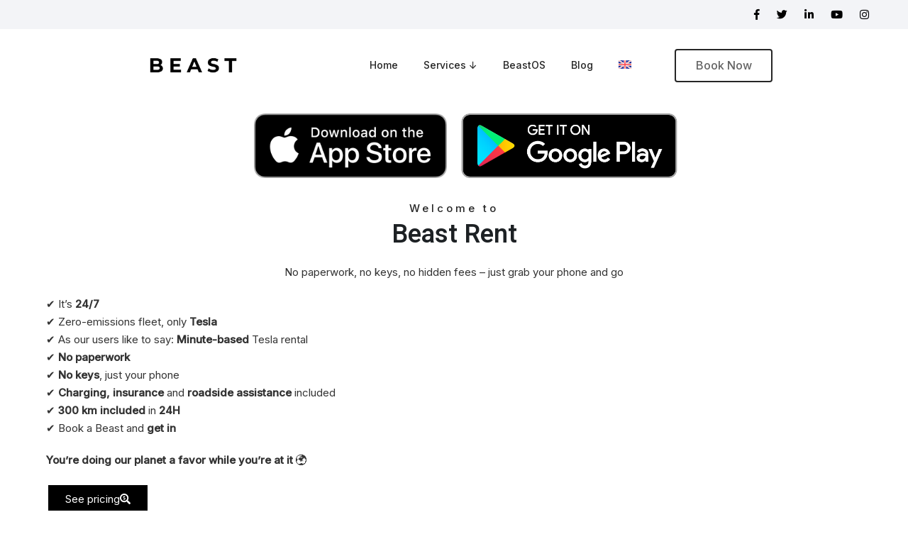

--- FILE ---
content_type: text/html; charset=UTF-8
request_url: https://dev.beast.rent/tesla-rent-app/
body_size: 33007
content:
<!doctype html>
<html dir="ltr" lang="en-US" prefix="og: https://ogp.me/ns# fb: http://ogp.me/ns/fb#">
<head>
	<meta charset="UTF-8">
	<meta name="viewport" content="width=device-width, initial-scale=1.0">
	<link rel="profile" href="https://gmpg.org/xfn/11" />
	<title>Beast – Rent a Tesla – Download the Beast Rent App</title>
	<style>img:is([sizes="auto" i], [sizes^="auto," i]) { contain-intrinsic-size: 3000px 1500px }</style>
	
		<!-- All in One SEO Pro 4.9.1 - aioseo.com -->
	<meta name="description" content="Download the Beast Rent app from the App Store or Google Play &amp; drive a Tesla in less than 5 minutes." />
	<meta name="robots" content="max-image-preview:large" />
	<meta name="google-site-verification" content="wVJexfhmo63enYzcVZCgeXubo_uvbMflO2jPiai5bMo" />
	<link rel="canonical" href="https://dev.beast.rent/tesla-rent-app/" />
	<meta name="generator" content="All in One SEO Pro (AIOSEO) 4.9.1" />
		<meta property="og:locale" content="en_US" />
		<meta property="og:site_name" content="BEAST Experience Awesome Travel – Rent a Tesla with Ease Download the Beast Rent App" />
		<meta property="og:type" content="article" />
		<meta property="og:title" content="Beast – Rent a Tesla – Download the Beast Rent App" />
		<meta property="og:description" content="Download the Beast Rent app from the App Store or Google Play &amp; drive a Tesla in less than 5 minutes." />
		<meta property="og:url" content="https://dev.beast.rent/tesla-rent-app/" />
		<meta property="article:published_time" content="2023-06-16T12:10:00+00:00" />
		<meta property="article:modified_time" content="2024-02-21T03:53:49+00:00" />
		<meta property="article:publisher" content="https://facebook.com/electricbeastco" />
		<meta name="twitter:card" content="summary" />
		<meta name="twitter:site" content="@electricbeastco" />
		<meta name="twitter:title" content="Beast – Rent a Tesla – Download the Beast Rent App" />
		<meta name="twitter:description" content="Download the Beast Rent app from the App Store or Google Play &amp; drive a Tesla in less than 5 minutes." />
		<meta name="twitter:image" content="https://dev.beast.rent/wp-content/uploads/2021/11/beast_bg_qr.jpg" />
		<script type="application/ld+json" class="aioseo-schema">
			{"@context":"https:\/\/schema.org","@graph":[{"@type":"BreadcrumbList","@id":"https:\/\/dev.beast.rent\/tesla-rent-app\/#breadcrumblist","itemListElement":[{"@type":"ListItem","@id":"https:\/\/dev.beast.rent#listItem","position":1,"name":"Home","item":"https:\/\/dev.beast.rent","nextItem":{"@type":"ListItem","@id":"https:\/\/dev.beast.rent\/tesla-rent-app\/#listItem","name":"Download the Beast Rent App"}},{"@type":"ListItem","@id":"https:\/\/dev.beast.rent\/tesla-rent-app\/#listItem","position":2,"name":"Download the Beast Rent App","previousItem":{"@type":"ListItem","@id":"https:\/\/dev.beast.rent#listItem","name":"Home"}}]},{"@type":"Organization","@id":"https:\/\/dev.beast.rent\/#organization","name":"Beast Tesla Rent","description":"Experience Awesome Travel \u2013 Rent a Tesla with Ease","url":"https:\/\/dev.beast.rent\/","telephone":"+3726394000","logo":{"@type":"ImageObject","url":"https:\/\/dev.beast.rent\/wp-content\/uploads\/2024\/03\/Icon-for-Profiles-1024x1024-1.png","@id":"https:\/\/dev.beast.rent\/tesla-rent-app\/#organizationLogo","width":1024,"height":1024},"image":{"@id":"https:\/\/dev.beast.rent\/tesla-rent-app\/#organizationLogo"},"sameAs":["https:\/\/facebook.com\/electricbeastco","https:\/\/instagram.com\/beastrent","https:\/\/www.youtube.com\/channel\/UCjf5eqIT7jx9MVnT5Su1hwA\/videos","https:\/\/www.linkedin.com\/company\/electricbeast\/"]},{"@type":"WebPage","@id":"https:\/\/dev.beast.rent\/tesla-rent-app\/#webpage","url":"https:\/\/dev.beast.rent\/tesla-rent-app\/","name":"Beast \u2013 Rent a Tesla \u2013 Download the Beast Rent App","description":"Download the Beast Rent app from the App Store or Google Play & drive a Tesla in less than 5 minutes.","inLanguage":"en-US","isPartOf":{"@id":"https:\/\/dev.beast.rent\/#website"},"breadcrumb":{"@id":"https:\/\/dev.beast.rent\/tesla-rent-app\/#breadcrumblist"},"datePublished":"2023-06-16T15:10:00+02:00","dateModified":"2024-02-21T06:53:49+02:00"},{"@type":"WebSite","@id":"https:\/\/dev.beast.rent\/#website","url":"https:\/\/dev.beast.rent\/","name":"Beast Tesla Rent","alternateName":"Beast Rent","description":"Experience Awesome Travel \u2013 Rent a Tesla with Ease","inLanguage":"en-US","publisher":{"@id":"https:\/\/dev.beast.rent\/#organization"}}]}
		</script>
		<!-- All in One SEO Pro -->

<link rel="alternate" hreflang="en" href="https://dev.beast.rent/tesla-rent-app/" />
<link rel="alternate" hreflang="x-default" href="https://dev.beast.rent/tesla-rent-app/" />

<!-- Google Tag Manager for WordPress by gtm4wp.com -->
<script data-cfasync="false" data-pagespeed-no-defer>
	var gtm4wp_datalayer_name = "dataLayer";
	var dataLayer = dataLayer || [];
</script>
<!-- End Google Tag Manager for WordPress by gtm4wp.com --><noscript><style>#preloader{display:none;}</style></noscript>
<!-- Google Tag Manager by PYS -->
    <script data-cfasync="false" data-pagespeed-no-defer>
	    window.dataLayerPYS = window.dataLayerPYS || [];
	</script>
<!-- End Google Tag Manager by PYS --><script type='application/javascript'  id='pys-version-script'>console.log('PixelYourSite Free version 11.1.2');</script>
<link rel='dns-prefetch' href='//beast.rent' />
<link rel='dns-prefetch' href='//fonts.googleapis.com' />
<link rel='preconnect' href='https://fonts.gstatic.com' crossorigin />
<link rel="alternate" type="application/rss+xml" title="Beast – Rent a Tesla &raquo; Feed" href="https://dev.beast.rent/feed/" />
		<!-- This site uses the Google Analytics by MonsterInsights plugin v9.10.0 - Using Analytics tracking - https://www.monsterinsights.com/ -->
							<script src="//www.googletagmanager.com/gtag/js?id=G-YF3LD1REY0"  data-cfasync="false" data-wpfc-render="false" type="text/javascript" async></script>
			<script data-cfasync="false" data-wpfc-render="false" type="text/javascript">
				var mi_version = '9.10.0';
				var mi_track_user = true;
				var mi_no_track_reason = '';
								var MonsterInsightsDefaultLocations = {"page_location":"https:\/\/dev.beast.rent\/tesla-rent-app\/"};
								if ( typeof MonsterInsightsPrivacyGuardFilter === 'function' ) {
					var MonsterInsightsLocations = (typeof MonsterInsightsExcludeQuery === 'object') ? MonsterInsightsPrivacyGuardFilter( MonsterInsightsExcludeQuery ) : MonsterInsightsPrivacyGuardFilter( MonsterInsightsDefaultLocations );
				} else {
					var MonsterInsightsLocations = (typeof MonsterInsightsExcludeQuery === 'object') ? MonsterInsightsExcludeQuery : MonsterInsightsDefaultLocations;
				}

								var disableStrs = [
										'ga-disable-G-YF3LD1REY0',
									];

				/* Function to detect opted out users */
				function __gtagTrackerIsOptedOut() {
					for (var index = 0; index < disableStrs.length; index++) {
						if (document.cookie.indexOf(disableStrs[index] + '=true') > -1) {
							return true;
						}
					}

					return false;
				}

				/* Disable tracking if the opt-out cookie exists. */
				if (__gtagTrackerIsOptedOut()) {
					for (var index = 0; index < disableStrs.length; index++) {
						window[disableStrs[index]] = true;
					}
				}

				/* Opt-out function */
				function __gtagTrackerOptout() {
					for (var index = 0; index < disableStrs.length; index++) {
						document.cookie = disableStrs[index] + '=true; expires=Thu, 31 Dec 2099 23:59:59 UTC; path=/';
						window[disableStrs[index]] = true;
					}
				}

				if ('undefined' === typeof gaOptout) {
					function gaOptout() {
						__gtagTrackerOptout();
					}
				}
								window.dataLayerPYS = window.dataLayerPYS || [];

				window.MonsterInsightsDualTracker = {
					helpers: {},
					trackers: {},
				};
				if (mi_track_user) {
					function __gtagDataLayer() {
						dataLayer.push(arguments);
					}

					function __gtagTracker(type, name, parameters) {
						if (!parameters) {
							parameters = {};
						}

						if (parameters.send_to) {
							__gtagDataLayer.apply(null, arguments);
							return;
						}

						if (type === 'event') {
														parameters.send_to = monsterinsights_frontend.v4_id;
							var hookName = name;
							if (typeof parameters['event_category'] !== 'undefined') {
								hookName = parameters['event_category'] + ':' + name;
							}

							if (typeof MonsterInsightsDualTracker.trackers[hookName] !== 'undefined') {
								MonsterInsightsDualTracker.trackers[hookName](parameters);
							} else {
								__gtagDataLayer('event', name, parameters);
							}
							
						} else {
							__gtagDataLayer.apply(null, arguments);
						}
					}

					__gtagTracker('js', new Date());
					__gtagTracker('set', {
						'developer_id.dZGIzZG': true,
											});
					if ( MonsterInsightsLocations.page_location ) {
						__gtagTracker('set', MonsterInsightsLocations);
					}
										__gtagTracker('config', 'G-YF3LD1REY0', {"forceSSL":"true","link_attribution":"true"} );
										window.gtag = __gtagTracker;										(function () {
						/* https://developers.google.com/analytics/devguides/collection/analyticsjs/ */
						/* ga and __gaTracker compatibility shim. */
						var noopfn = function () {
							return null;
						};
						var newtracker = function () {
							return new Tracker();
						};
						var Tracker = function () {
							return null;
						};
						var p = Tracker.prototype;
						p.get = noopfn;
						p.set = noopfn;
						p.send = function () {
							var args = Array.prototype.slice.call(arguments);
							args.unshift('send');
							__gaTracker.apply(null, args);
						};
						var __gaTracker = function () {
							var len = arguments.length;
							if (len === 0) {
								return;
							}
							var f = arguments[len - 1];
							if (typeof f !== 'object' || f === null || typeof f.hitCallback !== 'function') {
								if ('send' === arguments[0]) {
									var hitConverted, hitObject = false, action;
									if ('event' === arguments[1]) {
										if ('undefined' !== typeof arguments[3]) {
											hitObject = {
												'eventAction': arguments[3],
												'eventCategory': arguments[2],
												'eventLabel': arguments[4],
												'value': arguments[5] ? arguments[5] : 1,
											}
										}
									}
									if ('pageview' === arguments[1]) {
										if ('undefined' !== typeof arguments[2]) {
											hitObject = {
												'eventAction': 'page_view',
												'page_path': arguments[2],
											}
										}
									}
									if (typeof arguments[2] === 'object') {
										hitObject = arguments[2];
									}
									if (typeof arguments[5] === 'object') {
										Object.assign(hitObject, arguments[5]);
									}
									if ('undefined' !== typeof arguments[1].hitType) {
										hitObject = arguments[1];
										if ('pageview' === hitObject.hitType) {
											hitObject.eventAction = 'page_view';
										}
									}
									if (hitObject) {
										action = 'timing' === arguments[1].hitType ? 'timing_complete' : hitObject.eventAction;
										hitConverted = mapArgs(hitObject);
										__gtagTracker('event', action, hitConverted);
									}
								}
								return;
							}

							function mapArgs(args) {
								var arg, hit = {};
								var gaMap = {
									'eventCategory': 'event_category',
									'eventAction': 'event_action',
									'eventLabel': 'event_label',
									'eventValue': 'event_value',
									'nonInteraction': 'non_interaction',
									'timingCategory': 'event_category',
									'timingVar': 'name',
									'timingValue': 'value',
									'timingLabel': 'event_label',
									'page': 'page_path',
									'location': 'page_location',
									'title': 'page_title',
									'referrer' : 'page_referrer',
								};
								for (arg in args) {
																		if (!(!args.hasOwnProperty(arg) || !gaMap.hasOwnProperty(arg))) {
										hit[gaMap[arg]] = args[arg];
									} else {
										hit[arg] = args[arg];
									}
								}
								return hit;
							}

							try {
								f.hitCallback();
							} catch (ex) {
							}
						};
						__gaTracker.create = newtracker;
						__gaTracker.getByName = newtracker;
						__gaTracker.getAll = function () {
							return [];
						};
						__gaTracker.remove = noopfn;
						__gaTracker.loaded = true;
						window['__gaTracker'] = __gaTracker;
					})();
									} else {
										console.log("");
					(function () {
						function __gtagTracker() {
							return null;
						}

						window['__gtagTracker'] = __gtagTracker;
						window['gtag'] = __gtagTracker;
					})();
									}
			</script>
							<!-- / Google Analytics by MonsterInsights -->
		<style id='wp-emoji-styles-inline-css' type='text/css'>

	img.wp-smiley, img.emoji {
		display: inline !important;
		border: none !important;
		box-shadow: none !important;
		height: 1em !important;
		width: 1em !important;
		margin: 0 0.07em !important;
		vertical-align: -0.1em !important;
		background: none !important;
		padding: 0 !important;
	}
</style>
<style id='classic-theme-styles-inline-css' type='text/css'>
/*! This file is auto-generated */
.wp-block-button__link{color:#fff;background-color:#32373c;border-radius:9999px;box-shadow:none;text-decoration:none;padding:calc(.667em + 2px) calc(1.333em + 2px);font-size:1.125em}.wp-block-file__button{background:#32373c;color:#fff;text-decoration:none}
</style>
<link rel='stylesheet' id='aioseo/css/src/vue/standalone/blocks/table-of-contents/global.scss-css' href='https://dev.beast.rent/wp-content/plugins/all-in-one-seo-pack-pro/dist/Pro/assets/css/table-of-contents/global.e90f6d47.css?ver=4.9.1' type='text/css' media='all' />
<link rel='stylesheet' id='aioseo/css/src/vue/standalone/blocks/pro/recipe/global.scss-css' href='https://dev.beast.rent/wp-content/plugins/all-in-one-seo-pack-pro/dist/Pro/assets/css/recipe/global.67a3275f.css?ver=4.9.1' type='text/css' media='all' />
<link rel='stylesheet' id='aioseo/css/src/vue/standalone/blocks/pro/product/global.scss-css' href='https://dev.beast.rent/wp-content/plugins/all-in-one-seo-pack-pro/dist/Pro/assets/css/product/global.61066cfb.css?ver=4.9.1' type='text/css' media='all' />
<style id='global-styles-inline-css' type='text/css'>
:root{--wp--preset--aspect-ratio--square: 1;--wp--preset--aspect-ratio--4-3: 4/3;--wp--preset--aspect-ratio--3-4: 3/4;--wp--preset--aspect-ratio--3-2: 3/2;--wp--preset--aspect-ratio--2-3: 2/3;--wp--preset--aspect-ratio--16-9: 16/9;--wp--preset--aspect-ratio--9-16: 9/16;--wp--preset--color--black: #000000;--wp--preset--color--cyan-bluish-gray: #abb8c3;--wp--preset--color--white: #ffffff;--wp--preset--color--pale-pink: #f78da7;--wp--preset--color--vivid-red: #cf2e2e;--wp--preset--color--luminous-vivid-orange: #ff6900;--wp--preset--color--luminous-vivid-amber: #fcb900;--wp--preset--color--light-green-cyan: #7bdcb5;--wp--preset--color--vivid-green-cyan: #00d084;--wp--preset--color--pale-cyan-blue: #8ed1fc;--wp--preset--color--vivid-cyan-blue: #0693e3;--wp--preset--color--vivid-purple: #9b51e0;--wp--preset--color--digeco-button-dark-blue: #5a49f8;--wp--preset--color--digeco-button-light-blue: #7a64f2;--wp--preset--color--digeco-button-dark-violet: #750ed5;--wp--preset--color--digeco-button-light-gray: #3e3e3e;--wp--preset--color--digeco-button-white: #ffffff;--wp--preset--gradient--vivid-cyan-blue-to-vivid-purple: linear-gradient(135deg,rgba(6,147,227,1) 0%,rgb(155,81,224) 100%);--wp--preset--gradient--light-green-cyan-to-vivid-green-cyan: linear-gradient(135deg,rgb(122,220,180) 0%,rgb(0,208,130) 100%);--wp--preset--gradient--luminous-vivid-amber-to-luminous-vivid-orange: linear-gradient(135deg,rgba(252,185,0,1) 0%,rgba(255,105,0,1) 100%);--wp--preset--gradient--luminous-vivid-orange-to-vivid-red: linear-gradient(135deg,rgba(255,105,0,1) 0%,rgb(207,46,46) 100%);--wp--preset--gradient--very-light-gray-to-cyan-bluish-gray: linear-gradient(135deg,rgb(238,238,238) 0%,rgb(169,184,195) 100%);--wp--preset--gradient--cool-to-warm-spectrum: linear-gradient(135deg,rgb(74,234,220) 0%,rgb(151,120,209) 20%,rgb(207,42,186) 40%,rgb(238,44,130) 60%,rgb(251,105,98) 80%,rgb(254,248,76) 100%);--wp--preset--gradient--blush-light-purple: linear-gradient(135deg,rgb(255,206,236) 0%,rgb(152,150,240) 100%);--wp--preset--gradient--blush-bordeaux: linear-gradient(135deg,rgb(254,205,165) 0%,rgb(254,45,45) 50%,rgb(107,0,62) 100%);--wp--preset--gradient--luminous-dusk: linear-gradient(135deg,rgb(255,203,112) 0%,rgb(199,81,192) 50%,rgb(65,88,208) 100%);--wp--preset--gradient--pale-ocean: linear-gradient(135deg,rgb(255,245,203) 0%,rgb(182,227,212) 50%,rgb(51,167,181) 100%);--wp--preset--gradient--electric-grass: linear-gradient(135deg,rgb(202,248,128) 0%,rgb(113,206,126) 100%);--wp--preset--gradient--midnight: linear-gradient(135deg,rgb(2,3,129) 0%,rgb(40,116,252) 100%);--wp--preset--font-size--small: 12px;--wp--preset--font-size--medium: 20px;--wp--preset--font-size--large: 36px;--wp--preset--font-size--x-large: 42px;--wp--preset--font-size--normal: 16px;--wp--preset--font-size--huge: 50px;--wp--preset--spacing--20: 0.44rem;--wp--preset--spacing--30: 0.67rem;--wp--preset--spacing--40: 1rem;--wp--preset--spacing--50: 1.5rem;--wp--preset--spacing--60: 2.25rem;--wp--preset--spacing--70: 3.38rem;--wp--preset--spacing--80: 5.06rem;--wp--preset--shadow--natural: 6px 6px 9px rgba(0, 0, 0, 0.2);--wp--preset--shadow--deep: 12px 12px 50px rgba(0, 0, 0, 0.4);--wp--preset--shadow--sharp: 6px 6px 0px rgba(0, 0, 0, 0.2);--wp--preset--shadow--outlined: 6px 6px 0px -3px rgba(255, 255, 255, 1), 6px 6px rgba(0, 0, 0, 1);--wp--preset--shadow--crisp: 6px 6px 0px rgba(0, 0, 0, 1);}:where(.is-layout-flex){gap: 0.5em;}:where(.is-layout-grid){gap: 0.5em;}body .is-layout-flex{display: flex;}.is-layout-flex{flex-wrap: wrap;align-items: center;}.is-layout-flex > :is(*, div){margin: 0;}body .is-layout-grid{display: grid;}.is-layout-grid > :is(*, div){margin: 0;}:where(.wp-block-columns.is-layout-flex){gap: 2em;}:where(.wp-block-columns.is-layout-grid){gap: 2em;}:where(.wp-block-post-template.is-layout-flex){gap: 1.25em;}:where(.wp-block-post-template.is-layout-grid){gap: 1.25em;}.has-black-color{color: var(--wp--preset--color--black) !important;}.has-cyan-bluish-gray-color{color: var(--wp--preset--color--cyan-bluish-gray) !important;}.has-white-color{color: var(--wp--preset--color--white) !important;}.has-pale-pink-color{color: var(--wp--preset--color--pale-pink) !important;}.has-vivid-red-color{color: var(--wp--preset--color--vivid-red) !important;}.has-luminous-vivid-orange-color{color: var(--wp--preset--color--luminous-vivid-orange) !important;}.has-luminous-vivid-amber-color{color: var(--wp--preset--color--luminous-vivid-amber) !important;}.has-light-green-cyan-color{color: var(--wp--preset--color--light-green-cyan) !important;}.has-vivid-green-cyan-color{color: var(--wp--preset--color--vivid-green-cyan) !important;}.has-pale-cyan-blue-color{color: var(--wp--preset--color--pale-cyan-blue) !important;}.has-vivid-cyan-blue-color{color: var(--wp--preset--color--vivid-cyan-blue) !important;}.has-vivid-purple-color{color: var(--wp--preset--color--vivid-purple) !important;}.has-black-background-color{background-color: var(--wp--preset--color--black) !important;}.has-cyan-bluish-gray-background-color{background-color: var(--wp--preset--color--cyan-bluish-gray) !important;}.has-white-background-color{background-color: var(--wp--preset--color--white) !important;}.has-pale-pink-background-color{background-color: var(--wp--preset--color--pale-pink) !important;}.has-vivid-red-background-color{background-color: var(--wp--preset--color--vivid-red) !important;}.has-luminous-vivid-orange-background-color{background-color: var(--wp--preset--color--luminous-vivid-orange) !important;}.has-luminous-vivid-amber-background-color{background-color: var(--wp--preset--color--luminous-vivid-amber) !important;}.has-light-green-cyan-background-color{background-color: var(--wp--preset--color--light-green-cyan) !important;}.has-vivid-green-cyan-background-color{background-color: var(--wp--preset--color--vivid-green-cyan) !important;}.has-pale-cyan-blue-background-color{background-color: var(--wp--preset--color--pale-cyan-blue) !important;}.has-vivid-cyan-blue-background-color{background-color: var(--wp--preset--color--vivid-cyan-blue) !important;}.has-vivid-purple-background-color{background-color: var(--wp--preset--color--vivid-purple) !important;}.has-black-border-color{border-color: var(--wp--preset--color--black) !important;}.has-cyan-bluish-gray-border-color{border-color: var(--wp--preset--color--cyan-bluish-gray) !important;}.has-white-border-color{border-color: var(--wp--preset--color--white) !important;}.has-pale-pink-border-color{border-color: var(--wp--preset--color--pale-pink) !important;}.has-vivid-red-border-color{border-color: var(--wp--preset--color--vivid-red) !important;}.has-luminous-vivid-orange-border-color{border-color: var(--wp--preset--color--luminous-vivid-orange) !important;}.has-luminous-vivid-amber-border-color{border-color: var(--wp--preset--color--luminous-vivid-amber) !important;}.has-light-green-cyan-border-color{border-color: var(--wp--preset--color--light-green-cyan) !important;}.has-vivid-green-cyan-border-color{border-color: var(--wp--preset--color--vivid-green-cyan) !important;}.has-pale-cyan-blue-border-color{border-color: var(--wp--preset--color--pale-cyan-blue) !important;}.has-vivid-cyan-blue-border-color{border-color: var(--wp--preset--color--vivid-cyan-blue) !important;}.has-vivid-purple-border-color{border-color: var(--wp--preset--color--vivid-purple) !important;}.has-vivid-cyan-blue-to-vivid-purple-gradient-background{background: var(--wp--preset--gradient--vivid-cyan-blue-to-vivid-purple) !important;}.has-light-green-cyan-to-vivid-green-cyan-gradient-background{background: var(--wp--preset--gradient--light-green-cyan-to-vivid-green-cyan) !important;}.has-luminous-vivid-amber-to-luminous-vivid-orange-gradient-background{background: var(--wp--preset--gradient--luminous-vivid-amber-to-luminous-vivid-orange) !important;}.has-luminous-vivid-orange-to-vivid-red-gradient-background{background: var(--wp--preset--gradient--luminous-vivid-orange-to-vivid-red) !important;}.has-very-light-gray-to-cyan-bluish-gray-gradient-background{background: var(--wp--preset--gradient--very-light-gray-to-cyan-bluish-gray) !important;}.has-cool-to-warm-spectrum-gradient-background{background: var(--wp--preset--gradient--cool-to-warm-spectrum) !important;}.has-blush-light-purple-gradient-background{background: var(--wp--preset--gradient--blush-light-purple) !important;}.has-blush-bordeaux-gradient-background{background: var(--wp--preset--gradient--blush-bordeaux) !important;}.has-luminous-dusk-gradient-background{background: var(--wp--preset--gradient--luminous-dusk) !important;}.has-pale-ocean-gradient-background{background: var(--wp--preset--gradient--pale-ocean) !important;}.has-electric-grass-gradient-background{background: var(--wp--preset--gradient--electric-grass) !important;}.has-midnight-gradient-background{background: var(--wp--preset--gradient--midnight) !important;}.has-small-font-size{font-size: var(--wp--preset--font-size--small) !important;}.has-medium-font-size{font-size: var(--wp--preset--font-size--medium) !important;}.has-large-font-size{font-size: var(--wp--preset--font-size--large) !important;}.has-x-large-font-size{font-size: var(--wp--preset--font-size--x-large) !important;}
:where(.wp-block-post-template.is-layout-flex){gap: 1.25em;}:where(.wp-block-post-template.is-layout-grid){gap: 1.25em;}
:where(.wp-block-columns.is-layout-flex){gap: 2em;}:where(.wp-block-columns.is-layout-grid){gap: 2em;}
:root :where(.wp-block-pullquote){font-size: 1.5em;line-height: 1.6;}
</style>
<link rel='stylesheet' id='awsm-team-css-css' href='https://dev.beast.rent/wp-content/plugins/awsm-team-pro/css/team.min.css?ver=1.11.0' type='text/css' media='all' />
<link rel='stylesheet' id='wpml-legacy-horizontal-list-0-css' href='https://beast.rent/wp-content/plugins/sitepress-multilingual-cms/templates/language-switchers/legacy-list-horizontal/style.min.css?ver=1' type='text/css' media='all' />
<link rel='stylesheet' id='wpml-menu-item-0-css' href='https://beast.rent/wp-content/plugins/sitepress-multilingual-cms/templates/language-switchers/menu-item/style.min.css?ver=1' type='text/css' media='all' />
<link rel='stylesheet' id='digeco-gfonts-css' href='//fonts.googleapis.com/css?family=Poppins%3A300%2C400%2C500%2C600%2C700%7CRoboto%3A300%2C400%2C500%2C700%2C900&#038;ver=1.0' type='text/css' media='all' />
<link rel='stylesheet' id='bootstrap-css' href='https://dev.beast.rent/wp-content/themes/digeco/assets/css/bootstrap.min.css?ver=1.0' type='text/css' media='all' />
<link rel='stylesheet' id='flaticon-digeco-css' href='https://dev.beast.rent/wp-content/themes/digeco/assets/fonts/flaticon-digeco/flaticon.css?ver=1.0' type='text/css' media='all' />
<link rel='stylesheet' id='nivo-slider-css' href='https://dev.beast.rent/wp-content/themes/digeco/assets/css/nivo-slider.min.css?ver=1.0' type='text/css' media='all' />
<link rel='stylesheet' id='magnific-popup-css' href='https://dev.beast.rent/wp-content/themes/digeco/assets/css/magnific-popup.css?ver=1.0' type='text/css' media='all' />
<link rel='stylesheet' id='font-awesome-css' href='https://dev.beast.rent/wp-content/themes/digeco/assets/css/font-awesome.min.css?ver=1.0' type='text/css' media='all' />
<link rel='stylesheet' id='animate-css' href='https://dev.beast.rent/wp-content/themes/digeco/assets/css/animate.min.css?ver=1.0' type='text/css' media='all' />
<link rel='stylesheet' id='select2-css' href='https://dev.beast.rent/wp-content/themes/digeco/assets/css/select2.min.css?ver=1.0' type='text/css' media='all' />
<link rel='stylesheet' id='meanmenu-css' href='https://dev.beast.rent/wp-content/themes/digeco/assets/css/meanmenu.css?ver=1.0' type='text/css' media='all' />
<link rel='stylesheet' id='digeco-default-css' href='https://dev.beast.rent/wp-content/themes/digeco/assets/css/default.css?ver=1.0' type='text/css' media='all' />
<link rel='stylesheet' id='digeco-elementor-css' href='https://dev.beast.rent/wp-content/themes/digeco/assets/css/elementor.css?ver=1.0' type='text/css' media='all' />
<link rel='stylesheet' id='digeco-rtanimation-css' href='https://dev.beast.rent/wp-content/themes/digeco/assets/css/rtanimation.css?ver=1.0' type='text/css' media='all' />
<link rel='stylesheet' id='digeco-style-css' href='https://dev.beast.rent/wp-content/themes/digeco/assets/css/style.css?ver=1.0' type='text/css' media='all' />
<style id='digeco-style-inline-css' type='text/css'>
	
	.entry-banner {
					background-color: #F8F8F8;
			}
	
	.entry-banner .entry-banner-content {
		text-align: center;
	}
	
	.footer-top-area {
					background: url(https://radiustheme.com/demo/wordpress/themes/digeco/wp-content/themes/digeco/assets/img/footer1_bg.png) no-repeat scroll center center / cover;
			}
	
	.footer-style-2 .footer-area {
			}
	
	.content-area {
		padding-top: 80px; 
		padding-bottom: 80px;
	}
	#page {
		background: url(  );
		background-color: #FFFFFF;
	}
	.single-digeco_team #page {
		background-image: none;
		background-color: transparent;
	}
	.single-digeco_team .site-main {
		background-image: url(  );
		background-color: #FFFFFF;
	}
	
	.error-page-area {		 
		background-color: #ffffff;
	}

	
	
</style>
<link rel='stylesheet' id='jquery-timepicker-css' href='https://dev.beast.rent/wp-content/themes/digeco/assets/css/jquery.timepicker.min.css?ver=1.0' type='text/css' media='all' />
<link rel='stylesheet' id='child-style-css' href='https://dev.beast.rent/wp-content/themes/digeco-child/style.css?ver=6.8.3' type='text/css' media='all' />
<link rel='stylesheet' id='elementor-frontend-css' href='https://dev.beast.rent/wp-content/uploads/elementor/css/custom-frontend.min.css?ver=1765723089' type='text/css' media='all' />
<link rel='stylesheet' id='swiper-css' href='https://dev.beast.rent/wp-content/plugins/elementor/assets/lib/swiper/v8/css/swiper.min.css?ver=8.4.5' type='text/css' media='all' />
<link rel='stylesheet' id='e-swiper-css' href='https://dev.beast.rent/wp-content/plugins/elementor/assets/css/conditionals/e-swiper.min.css?ver=3.25.11' type='text/css' media='all' />
<link rel='stylesheet' id='elementor-post-2504-css' href='https://dev.beast.rent/wp-content/uploads/elementor/css/post-2504.css?ver=1765723089' type='text/css' media='all' />
<link rel='stylesheet' id='widget-image-css' href='https://dev.beast.rent/wp-content/plugins/elementor/assets/css/widget-image.min.css?ver=3.25.11' type='text/css' media='all' />
<link rel='stylesheet' id='widget-text-editor-css' href='https://dev.beast.rent/wp-content/plugins/elementor/assets/css/widget-text-editor.min.css?ver=3.25.11' type='text/css' media='all' />
<link rel='stylesheet' id='elementor-post-33826-css' href='https://dev.beast.rent/wp-content/uploads/elementor/css/post-33826.css?ver=1765723337' type='text/css' media='all' />
<link rel='stylesheet' id='eael-general-css' href='https://dev.beast.rent/wp-content/plugins/essential-addons-for-elementor-lite/assets/front-end/css/view/general.min.css?ver=6.3.3' type='text/css' media='all' />
<link rel="preload" as="style" href="https://fonts.googleapis.com/css?family=Inter:500,400%7CHeebo:600%7CPoppins:600&#038;display=swap&#038;ver=1765755681" /><link rel="stylesheet" href="https://fonts.googleapis.com/css?family=Inter:500,400%7CHeebo:600%7CPoppins:600&#038;display=swap&#038;ver=1765755681" media="print" onload="this.media='all'"><noscript><link rel="stylesheet" href="https://fonts.googleapis.com/css?family=Inter:500,400%7CHeebo:600%7CPoppins:600&#038;display=swap&#038;ver=1765755681" /></noscript><style id='digeco-dynamic-inline-css' type='text/css'>
@media ( min-width:1200px ) { .container {  max-width: 1200px; } } .primary-color { color: #262626; } .secondary-color { color: #4b849b; } .dark-color { color: #000000; } body { color: #333333; } a { color: #262626; } a:hover { color: #4b849b; } .scrollToTop { background-color: #262626; } .tlp-preloader .animation-preloader .tlp-spinner {   border-top-color: #262626; } .text-loader li { background-image: -webkit-gradient(linear, left top, right top, from(#262626), to(#000000)); background-image: -o-linear-gradient(left, #262626 0%, #000000 100%); background-image: linear-gradient(to right, #262626 0%, #000000 100%); } .topbar-style-1 .header-top-bar { background-color: #262626; color: #646464; } .topbar-style-1 .header-top-bar a { color: #646464; } .topbar-style-1 .header-top-bar .tophead-right i, .topbar-style-1 .header-top-bar .tophead-left i:before { color: #87ceeb; } .topbar-style-1.trheader .header-top-bar { color: #ffffff; } .topbar-style-1.trheader .header-top-bar a { color: #ffffff; } .topbar-style-1.trheader .header-top-bar .tophead-right i, .topbar-style-1.trheader .header-top-bar .tophead-left i:before { color: #ffffff; } .topbar-style-2 .header-top-bar { background-color: #f3f4f7; color: #646464; } .topbar-style-2 .header-top-bar a { color: #646464; } .topbar-style-2 .header-top-bar .tophead-right i, .topbar-style-2 .header-top-bar .tophead-left i:before { color: #04d5f4; } .topbar-style-2 .header-top-bar .tophead-right a:hover i, .topbar-style-2 .header-top-bar .tophead-left a:hover i:before { color: #4b849b; } .topbar-style-1 .header-top-bar .tophead-right .button-btn:hover { background-color: #4b849b; } .site-header .main-navigation nav ul li a { font-family: Inter, sans-serif; font-size : 14px; font-weight : 500; line-height : 22px; color: #4c4b4b; text-transform : capitalize; font-style: normal; } .site-header .main-navigation ul.menu > li > a:hover, .site-header .main-navigation ul.menu > li.current-menu-item > a, .site-header .main-navigation ul.menu > li.current > a { color: #04d5f4; } .site-header .main-navigation nav > ul > li > a:before { background-color: #04d5f4; } .trheader .site-header .rt-sticky-menu .main-navigation nav > ul > li > a, .header-style-2.trheader .site-header .rt-sticky-menu .main-navigation nav > ul > li > a, .header-style-2.trheader .site-header .rt-sticky-menu .main-navigation .menu > li > a { color: #4c4b4b; } .trheader .site-header .rt-sticky-menu .main-navigation nav > ul > li > a:hover, .header-style-2.trheader .site-header .rt-sticky-menu .main-navigation nav > ul > li > a:hover, .header-style-2.trheader .site-header .rt-sticky-menu .main-navigation .menu > li > a:hover { color: #04d5f4; } .trheader .site-header .rt-sticky-menu .main-navigation ul.menu > li.current-menu-item > a, .trheader .site-header .rt-sticky-menu .main-navigation ul.menu > li.current > a { color: #04d5f4; } .site-header .main-navigation nav ul li a.active { color: #04d5f4; } .trheader .site-header .main-navigation nav > ul > li > a, .trheader .site-header .main-navigation .menu > li > a { color: #262626; } .trheader .site-header .main-navigation ul.menu > li.current-menu-item > a, .trheader .site-header .main-navigation ul.menu > li.current > a { color: #646464; } .trheader.non-stick .site-header .main-navigation ul.menu > li > a, .trheader.non-stick .site-header .search-box .search-button i, .trheader.non-stick .header-icon-seperator, .trheader.non-stick .header-icon-area .cart-icon-area > a, .trheader.non-stick .additional-menu-area a.side-menu-trigger { color: #262626; } .trheader .site-header .main-navigation nav > ul > li > a:hover, .trheader .site-header .main-navigation .menu > li > a:hover { color: #646464; } .site-header .main-navigation nav > ul > li > a:after, .menu-full-wrap .header-button .ghost-btn:hover { background-color: #262626; } .header-search { background-color: rgba(38, 38, 38, 0.9); } .header-search .close { color: #262626; } body .rt-cover { background-color: rgba(38, 38, 38, 0); } .site-header .main-navigation ul > li > ul { background-color: #e5e7ea; } .site-header .main-navigation ul li ul li a { font-family: Inter, sans-serif; font-size : 14px; font-weight : 500; line-height : 22px; color: #4c4b4b; text-transform : inherit; font-style: normal; } .site-header .main-navigation ul li ul.sub-menu li.menu-item-has-children:before { color: #4c4b4b; } .site-header .main-navigation ul li ul.sub-menu li.menu-item-has-children:hover:before, .site-header .main-navigation ul li.mega-menu ul.sub-menu li a:hover, .site-header .main-navigation ul.menu li ul.sub-menu li a:hover, .site-header .main-navigation ul li ul li:hover > a { color: #4b849b; } .site-header .main-navigation ul.menu li ul.sub-menu li a:before { background-color: #4b849b; } .site-header .main-navigation ul li.mega-menu > ul.sub-menu { background-color: #e5e7ea} .site-header .main-navigation ul li.mega-menu > ul.sub-menu li:before { color: #262626; } .mean-container a.meanmenu-reveal, .mean-container .mean-nav ul li a.mean-expand { color: #262626; } .mean-container a.meanmenu-reveal span, .mean-container a.meanmenu-reveal span:before, .mean-container a.meanmenu-reveal span:after { background-color: #262626; } .mean-container .mean-bar {  border-color: #262626; } .mean-container .mean-bar .button-btn {  border-color: #262626; } .mean-container .mean-nav ul li a { font-family: Inter, sans-serif; font-size : 14px; font-weight : 500; line-height : 22px; color: #4c4b4b; text-transform : inherit; font-style: normal; } .mean-container .mean-nav ul li a:hover, .mean-container .mean-nav > ul > li.current-menu-item > a { color: #04d5f4; } .mean-container .mean-nav ul li a:before, .mean-container .mean-nav ul li.current_page_item > a, .mean-container .mean-nav ul li.current-menu-parent > a { color: #4b849b; } .menu-right-wrap .header-search-box i:before { color: #262626; } .additional-menu-area span.side-menu-trigger span { background-color: #262626; } .header-icon-area .cart-icon-area .cart-icon-num { color: #262626; } .additional-menu-area a.side-menu-trigger:hover, .trheader.non-stick .additional-menu-area a.side-menu-trigger:hover { color: #04d5f4; } .trheader.non-stickh .additional-menu-area span.side-menu-trigger span {   background-color: #262626; } .trheader.non-stickh .rt-sticky-menu .header-button-wrap .header-button .button-btn, .non-stickh .rt-sticky-menu .header-button-wrap .header-button .button-btn {   color: #262626;   border-color: #262626; } .trheader.non-stickh .rt-sticky-menu .header-button-wrap .header-button .button-btn:hover, .non-stickh .rt-sticky-menu .header-button-wrap .header-button .button-btn:hover {   background-color: #262626; } .header-style-1.non-stickh .menu-right-wrap .header-search-box i:before, .header-style-1.trheader.non-stickh .menu-right-wrap .header-search-box i:before, .header-style-3.trheader.non-stickh .menu-right-wrap .header-search-box i:before { color: #262626; } .site-header .search-box .search-text { border-color: #262626; } .additional-menu-area .sidenav ul li a:hover, .additional-menu-area .sidenav-address span a:hover { color: #262626; } .header-style-1 .site-header .header-top .icon-left i:before { color: #4b849b; } .header-style-1 .header-button-wrap .header-button .button-btn { border-color: #262626;   color: #262626; } .header-style-1 .header-button-wrap .header-button .button-btn:hover { background-color: #262626; } .header-style-2 .site-header .info-wrap .icon-left i:before { color: #262626; } .header-style-2 .header-button-wrap .header-button .button-btn { border-color: #262626;   color: #262626; } .header-style-2 .header-button-wrap .header-button .button-btn:hover { background-color: #262626; } .header-style-2.trheader .header-button-wrap .header-button .button-btn:hover {   background-color: #262626;   border-color: #262626; } .header-style-3 .header-button-wrap .header-button .button-btn { border-color: #262626;   color: #262626; } .header-style-3 .header-button-wrap .header-button .button-btn:hover { background-color: #262626; } .header-style-4 .header-button-wrap .header-button .button-btn { border-color: #262626;   color: #262626; } .header-style-4 .header-button-wrap .header-button .button-btn:hover { background-color: #262626; } @media (min-width: 2100px) { .header-style-3.trheader .header-area .header-controll {  background: linear-gradient(45deg, rgba(38, 38, 38, 0.2) 0%, rgba(0, 0, 0, 1) 60%); } .header-style-4.trheader .header-area .header-controll:after {  background-color: #262626; } } .header-style-5 .site-header .header-button .button-btn { border-color: #262626;   color: #262626; } .header-style-5 .site-header .header-button .button-btn:hover { background-color: #262626; } .header-style-5 .header-icon-area .header-search-box a, .header-style-5 .header-icon-area .cart-icon-area > a, .header-style-5.trheader.non-stickh .header-icon-area .header-search-box a { color: #262626; } body { font-family: Inter, sans-serif; font-size: 15px; line-height: 25px; font-weight: 400; } h1 { font-family: Heebo, sans-serif; font-size: 34px; line-height: 40px; font-weight: 600; } h2 { font-family: Heebo, sans-serif; font-size: 26px; line-height: 36px; font-weight: 600; } h3 { font-family: Heebo, sans-serif; font-size: 18px; line-height: 28px; font-weight: 600; } h4 { font-family: Poppins, sans-serif; font-size: 20px; line-height: 32px; font-weight: 600; } h5 { font-family: Poppins, sans-serif; font-size: 18px; line-height: 26px; font-weight: 600; } h6 { font-family: Poppins, sans-serif; font-size: 14px; line-height: 22px; font-weight: 600; } .entry-banner .entry-banner-content h1 { color: #262626; } .breadcrumb-area .entry-breadcrumb span a, .breadcrumb-trail ul.trail-items li a { color: #ffffff; } .breadcrumb-area .entry-breadcrumb span a:hover, .breadcrumb-trail ul.trail-items li a:hover { color: #262626; } .breadcrumb-trail ul.trail-items li, .entry-banner .entry-breadcrumb .delimiter { color: #ffffff; } .breadcrumb-area .entry-breadcrumb > span:last-child, .breadcrumb-trail ul.trail-items li > span { color: #646464; } .entry-banner .entry-banner-content { padding-top: 60px; padding-bottom: 80px; } .entry-banner:after {   opacity: 0.2; background-image: -o-linear-gradient(30deg, #262626 0%, #000000 93%); background-image: linear-gradient(60deg, #262626, #000000 93%); } .entry-banner .shape-holder li.shape1 svg stop:first-child, .entry-banner .shape-holder li.shape2 svg stop:first-child, .entry-banner .shape-holder li.shape3 svg stop:first-child { stop-color: #d1d1d1; } .entry-banner .shape-holder li.shape1 svg stop:last-child { stop-color: #87ceeb; } .entry-banner .shape-holder li.shape2 svg stop:last-child { stop-color: #04d5f4; } .entry-banner .shape-holder li.shape3 svg stop:last-child { stop-color: #abd8ea; }   .footer-top-area { color: #646464; } .footer-top-area .widget h3 { color: #1d2124; } .footer-top-area .widget ul li a { color: #646464; } .footer-top-area .widget ul li a:hover { color: #04d5f4; } .footer-top-area .corporate-address li i, .footer-top-area .widget_recent_entries ul li .post-date { color: #04d5f4; } .footer-style-4 .footer-area:before { background-image: -o-linear-gradient(30deg, #1e73be 0%, #87ceeb 100%); background-image: linear-gradient(60deg, #1e73be 0%, #87ceeb 100%); } .footer-style-4 .footer-top-area .widget h3 { color: #ffffff; } .footer-style-4 .footer-area .footer-top-area, .footer-style-4 .footer-bottom-area { color: #ffffff; } .footer-style-4 .footer-top-area a, .footer-style-4 .footer-top-area .widget ul li a, .footer-style-4 .footer-top-area .widget ul.menu li a:before, .footer-style-4 .copyright_widget .widget ul li a, .footer-style-4 .footer-top-area .widget_recent_entries ul li .post-date, .footer-style-4 .footer-top-area .corporate-address li i, .footer-style-4 .footer-top-area ul li a i, .footer-style-4 .footer-bottom-area .copyright a { color: #ffffff; } .footer-style-4 .footer-top-area a:hover, .footer-style-4 .footer-top-area .widget ul li a:hover, .footer-style-4 .footer-top-area .widget ul.menu li a:hover:before, .footer-style-4 .copyright_widget .widget ul li a:hover, .footer-style-4 .footer-top-area ul li a:hover i, .footer-style-4 .footer-bottom-area .copyright a:hover { color: #d9d9d9; } .footer-style-4 .shape-holder .shape1 svg stop:first-child { stop-color: #85ddc6; } .footer-style-4 .shape-holder .shape1 svg stop:last-child { stop-color: #b7ecf4; } .footer-style-4 .shape-holder .shape2 svg stop:first-child { stop-color: #7eb7d3; } .footer-style-4 .shape-holder .shape2 svg stop:last-child { stop-color: #b7ecf4; } .footer-style-4 .shape-holder .shape3 svg stop:first-child { stop-color: #97c2ed; } .footer-style-4 .shape-holder .shape3 svg stop:last-child { stop-color: #689aa0; } .footer-style-5 .footer-top-area { background-color: #f1f7ff; } .footer-style-5 .footer-bottom-area { background-color: #f1f7ff; } .footer-style-6 .footer-top-area { background-color: #1d2124; } .footer-style-6 .footer-top-area .widget h3 { color: #ffffff; } .footer-style-6 .footer-top-area .widget a, .footer-style-6 .footer-top-area .widget ul li a { color: #a7a7a7; } .footer-style-6 .footer-top-area .widget a:hover, .footer-style-6 .footer-top-area .widget ul li a:hover { color: #ffffff; } .footer-style-6 .footer-top-area, .footer-style-6 .footer-top-area .corporate-address li i, .footer-style-6 .footer-top-area .widget_recent_entries ul li .post-date, .footer-style-6 .footer-top-area .rt-post-box .post-box-style ul li, .footer-style-6 .footer-top-area .rt-post-box .post-box-style ul li a { color: #ffffff; } .footer-style-6 .footer-bottom-area { background-color: #1b1a20; } .footer-style-6 .footer-bottom-area, .footer-style-6 .footer-bottom-area a, .footer-style-6 .footer-bottom-area a:link, .footer-style-6 .footer-bottom-area .widget a { color: #a7a7a7; } .footer-style-6 .footer-bottom-area a:hover, .footer-style-6 .footer-bottom-area a:link:hover, .footer-style-6 .footer-bottom-area .widget a:hover { color: #ffffff; } .footer-style-6 .footer-top-area .rt_footer_social_widget ul.footer-social li a:hover { color: #262626; } .footer-style-7 .footer-top-area .widget h3 {   color: #ffffff; } .footer-style-7 .footer-top-area { background-color: #070d1e; color: #c5c4c4; } .footer-style-7 .footer-bottom-area { background-color: #070d1e; color: #c5c4c4; } .footer-style-7 .footer-top-area .widget a, .footer-style-7 .footer-top-area .widget ul li a { color: #c5c4c4; } .footer-style-7 .footer-top-area .widget a:hover, .footer-style-7 .footer-top-area .widget ul li a:hover { color: #5a49f8; } .footer-style-7 .footer-bottom-area a, .footer-style-7 .footer-bottom-area a:link, .footer-style-7 .footer-bottom-area .widget a {   color: #c5c4c4; } .footer-style-7 .footer-bottom-area a:hover, .footer-style-7 .footer-bottom-area a:link:hover, .footer-style-7 .footer-bottom-area .widget a:hover {   color: #5a49f8; } .footer-style-7 .footer-top-area .corporate-address li i, .footer-style-7 .footer-top-area .widget_recent_entries ul li .post-date {  color: #5a49f8; } .footer-style-8 .footer-top-area .widget h3 { color: #ffffff; } .footer-style-8 .footer-top-area:before { background-image: -o-linear-gradient(30deg, #5a49f8 0%, #7a64f2 100%); background-image: linear-gradient(60deg, #5a49f8 0%, #7a64f2 100%); } .footer-style-8 .footer-top-area .widget a, .footer-style-8 .footer-top-area .widget ul li a { color: #ffffff; } .footer-style-8 .footer-top-area .widget a:hover, .footer-style-8 .footer-top-area .widget ul li a:hover { color: #c3c0c0; } .footer-style-8 .footer-top-area .corporate-address li i, .footer-style-8 .footer-top-area .widget_recent_entries ul li .post-date, .footer-style-8 .footer-top-area .rt-post-box .post-box-style ul li, .footer-style-8 .footer-top-area .rt-post-box .post-box-style ul li a { color: #ffffff; } .footer-style-8 .footer-bottom-area { color: #ffffff; } .footer-style-8 .footer-bottom-area a, .footer-style-8 .footer-bottom-area a:link, .footer-style-8 .footer-bottom-area a:visited, .footer-style-8 .footer-bottom-area .widget a { color: #ffffff; } .footer-style-8 .footer-bottom-area a:hover, .footer-style-8 .footer-bottom-area a:link:hover, .footer-style-8 .footer-bottom-area a:visited:hover, .footer-style-8 .footer-bottom-area .widget a:hover { color: #c3c0c0; } .footer-style-8 .footer-bottom-area { background-image: -o-linear-gradient(30deg, #5f4ef5 0%, #7a64f2 100%); background-image: linear-gradient(60deg, #5f4ef5 0%, #7a64f2 100%); }  .footer-bottom-area a, .footer-bottom-area a:link, .footer-bottom-area a:visited { color: #646464; } .footer-bottom-area a:hover, .footer-bottom-area .widget ul li a:hover { color: #04d5f4; } .footer-bottom-area { background-color: #f8fbff; color: #646464; } .rt-box-title-1 span { border-top-color: #262626; } .footer-area .copyright a:hover, .widget-open-hour ul.opening-schedule li .os-close { color: #262626; } .sidebar-widget-area .widget_search form input:focus { border-color: #262626; } .search-form .custom-search-input button { background-color: #262626; } .search-form .custom-search-input button:before { background: -o-linear-gradient(205deg, #262626 40%, #4b849b 100%);   background: linear-gradient(245deg, #262626, #4b849b 100%); } .search-form .custom-search-input button:after {   background: -o-linear-gradient(30deg, #262626 0%, #4b849b 100%);   background: linear-gradient(60deg, #262626 0%, #4b849b 100%); } .search-form .input.search-submit { background-color: #262626; border-color: #262626; } .search-form .input.search-submit a:hover { color: #262626; } .widget ul li a:hover, .sidebar-widget-area .widget ul li a:hover { color: #262626; } .rt_widget_recent_entries_with_image .topic-box .widget-recent-post-title a, .sidebar-widget-area .widget .rt-slider-sidebar .rt-single-slide .testimo-info .testimo-title h3, .sidebar-widget-area .rt_widget_recent_entries_with_image .media-body .posted-date a, .post-tab-layout ul.btn-tab li a, .sidebar-widget-area .widget ul li.active a, .sidebar-widget-area .widget ul li.active a:before, .footer-top-area .search-form input.search-submit, .footer-top-area ul li:before { color: #262626; } .footer-top-area .search-form input.search-submit, .footer-top-area .stylish-input-group .input-group-addon button i { color: #262626; } .footer-top-area .stylish-input-group .input-group-addon button:hover { background: #262626; } .rt-box-title-1 { background-color: #262626; } .footer-topbar, .footer-topbar .emergrncy-content-holder{ background: #262626; } .footer-topbar .emergrncy-content-holder:before { border-color: transparent #262626; } .feature-post-layout .entry-title a:hover, .post-tab-layout .entry-title a:hover, .post-box-style .media-body h3 a:hover, .post-box-style .post-box-date ul li a:hover, .feature-post-layout .post-box-date ul li a:hover { color: #262626; } .rt_widget_recent_entries_with_image .topic-box .widget-recent-post-title a:hover { color: #4b849b; } .post-tab-layout ul.btn-tab li .active { background-color: #262626; } .entry-footer .about-author .media-body .author-title, .entry-title h1 a, blockquote.wp-block-quote cite { color: #262626; } .comments-area .main-comments .replay-area a:hover { background-color: #262626; } .sticky .blog-box {  border-color: #4b849b; } blockquote cite:after { background-color: #4b849b; } #respond .logged-in-as a, #respond #cancel-comment-reply-link { color: #262626; } #respond form .btn-send {   background-image: -o-linear-gradient(30deg, #262626 0%, #4b849b 100%);   background-image: linear-gradient(60deg, #262626 0%, #4b849b 100%); } #respond form .btn-send:hover {   background: -o-linear-gradient(205deg, #262626 40%, #4b849b 100%);   background: linear-gradient(245deg, #262626 40%, #4b849b 100%); } form.post-password-form input[type="submit"] { background-color: #262626; } form.post-password-form input[type="submit"]:hover { background-color: #4b849b; } .error-page-area {   background-color: #ffffff; } .error-page-area .text-1 {  color: #1d2124; } .error-page-area .text-2 { color: #646464; } .item-comments .item-comments-list ul.comments-list li .comment-reply {  background-color: #262626; } .title-bar35:after { background: #262626; } .button-gradient-1 { background-color: #262626; } .button-gradient-1:before { background: #262626;   background: -o-linear-gradient(205deg, #262626 40%, #4b849b 100%);   background: linear-gradient(245deg, #262626 40%, #4b849b 100%); } .button-gradient-1:after { background: #262626;   background-image: -o-linear-gradient(30deg, #262626 0%, #4b849b 100%);   background-image: linear-gradient(60deg, #262626 0%, #4b849b 100%); } .blog-box .blog-item-content h3 a:hover, .blog-box .blog-item-content ul li a:hover { color: #262626; } .blog-box .blog-item-content .post-grid-more { color: #262626; } .blog-box .blog-item-content .post-grid-more:hover { color: #4b849b; } blockquote, .wp-block-quote:not(.is-large):not(.is-style-large) { border-color: #262626; } .entry-header .entry-meta .post-date i { color: #262626; } .entry-footer ul.item-tags li a:hover, .about-author .media-body .author-title a, .entry-header .entry-meta ul li i { color: #262626; } .ui-cat-tag span a:hover {   background: #262626; } .entry-footer .item-tags a:hover, .entry-footer .post-share .share-links a:hover { color: #262626; } .entry-header .entry-meta ul li a:hover { color: #262626; } .single-post .entry-content ol li:before, .entry-content ol li:before { background-color: #262626; } .rt-related-post-info .post-title a:hover { color: #262626; } .pagination-area ul li a, .pagination-area ul li span { color: #262626; } .pagination-area li.active a:hover, .pagination-area ul li.active a, .pagination-area ul li a:hover, .pagination-area ul li span.current { background-color: #262626; } .woocommerce nav.woocommerce-pagination ul li a, .woocommerce nav.woocommerce-pagination ul li span { color: #262626; } .woocommerce nav.woocommerce-pagination ul li a:hover, .woocommerce nav.woocommerce-pagination ul li .current, .woocommerce nav.woocommerce-pagination ul li span.current, .woocommerce nav.woocommerce-pagination ul li.active a {   background-color: #262626; } .page-links .page-number { color: #262626; } .page-links span.current .page-number, .page-links a.post-page-numbers:hover .page-number { background-color: #262626; } .contact-form .form-group .form-control:focus, .help-form .form-group select:focus, .help-form .form-group .form-control:focus { border-color: #4b849b; } .online-form .form-group button:before, .estimate-form .form-group button:before {   background-color: #262626; } .mc4wp-form .mc4wp-form-fields button {   background-color: #262626; } .mc4wp-form .mc4wp-form-fields button:before { background-image: -o-linear-gradient(30deg, #262626 0%, #4b849b 100%);   background-image: linear-gradient(60deg, #262626 0%, #4b849b 100%); } .mc4wp-form .mc4wp-form-fields button:after { background-image: -o-linear-gradient(30deg, #4b849b 0%, #262626 100%);   background-image: linear-gradient(60deg, #4b849b 0%, #262626 100%); } .team-details-social li a {  background: #262626;  border: 1px solid #262626; } .team-details-social li:hover a {  border: 1px solid #262626; } .team-details-social li:hover a i {  color: #262626; } .skill-area .progress .lead {  border: 2px solid #262626; } .skill-area .progress .progress-bar {  background: #262626; } .team-details-info li i {  color: #262626; } .rt-woo-nav .owl-custom-nav-title::after, .rt-woo-nav .owl-custom-nav .owl-prev:hover, .rt-woo-nav .owl-custom-nav .owl-next:hover, .woocommerce ul.products li.product .onsale, .woocommerce span.onsale, .woocommerce a.added_to_cart, .woocommerce #respond input#submit:hover, .woocommerce input.button:hover, p.demo_store, .woocommerce #respond input#submit.disabled:hover, .woocommerce #respond input#submit:disabled:hover, .woocommerce #respond input#submit[disabled]:disabled:hover, .woocommerce a.button.disabled:hover, .woocommerce a.button:disabled:hover, .woocommerce a.button[disabled]:disabled:hover, .woocommerce button.button.disabled:hover, .woocommerce button.button:disabled:hover, .woocommerce button.button[disabled]:disabled:hover, .woocommerce input.button.disabled:hover, .woocommerce input.button:disabled:hover, .woocommerce input.button[disabled]:disabled:hover, .woocommerce-account .woocommerce .woocommerce-MyAccount-navigation ul li a { background-color: #262626; } .woocommerce div.product .product-meta a:hover, .woocommerce a.woocommerce-review-link:hover { color: #262626; } .woocommerce #review_form #respond .comment-form-rating label { color: #262626; } .woocommerce div.product p.price, .woocommerce div.product span.price { color: #4b849b; } .woocommerce .widget_price_filter .ui-slider .ui-slider-range, .woocommerce .widget_price_filter .ui-slider .ui-slider-handle { background-color: #262626; } .woocommerce-message, .woocommerce-info { border-color: #262626; } .woocommerce .product-thumb-area .overlay { background-color: rgba(38, 38, 38, 0.8); } .woocommerce .product-thumb-area:after { background-color: rgba(75, 132, 155, 0.9); } .woocommerce .product-thumb-area .product-info ul li a:hover, .single-product.woocommerce .entry-summary a.compare:hover, .single-product.woocommerce .entry-summary a.add_to_wishlist:hover, .single-product.woocommerce .entry-summary .yith-wcwl-wishlistaddedbrowse a:hover, .single-product.woocommerce .entry-summary .yith-wcwl-wishlistexistsbrowse a:hover { background-color: #262626; } .woocommerce #respond input#submit:hover, .woocommerce a.button:hover, .woocommerce button.button:hover, .woocommerce input.button:hover, .woocommerce div.product form.cart .button:hover, .woocommerce a.added_to_cart:hover, .woocommerce #respond input#submit.alt:hover, .woocommerce a.button.alt:hover, .woocommerce button.button.alt:hover, .woocommerce input.button.alt:hover {  background-color: #4b849b; } .woocommerce div.product form.cart .button, .woocommerce #respond input#submit, .woocommerce a.button, .woocommerce button.button, .woocommerce input.button { background-color: #262626; } .woocommerce #respond input#submit.alt, .woocommerce a.button.alt, .woocommerce button.button.alt, .woocommerce input.button.alt {   background-color: #262626; } .woocommerce.widget_product_search button:before {  color: #4b849b; } .woocommerce ul.products li.product h3 a:hover, .woocommerce ul.products li.product .price { color: #262626; } .woocommerce div.product .woocommerce-tabs .panel ul li:before { color: #262626; } .cart-icon-products .widget_shopping_cart .mini_cart_item a:hover {  color: #262626; } .woocommerce.product-list-view .product-info-area .product-list-info ul li a:hover {  background-color: #262626; } .woocommerce .quantity .qty:hover, .woocommerce .quantity .minus:hover, .woocommerce .quantity .plus:hover { background-color: #262626; } .product-grid-view .woo-shop-top .view-mode ul li.grid-view-nav a, .product-list-view .woo-shop-top .view-mode ul li.list-view-nav a { background-color: #262626;   border-color: #262626; } .header-icon-area .cart-icon-area > a { color: #262626; } .trheader.non-stickh .site-header .header-icon-area .cart-icon-area .cart-icon-num, .trheader.non-stickh .site-header .header-icon-area .search-box .search-button i, .trheader.non-stickh .site-header .header-icon-area .cart-icon-area > a {  color: #262626; } .rt-drop, .breadcrumbs-area2 .breadcrumbs-content h3 a:hover, .sidebar-widget-area .widget .corporate-address li i, .sidebar-widget-area .widget .corporate-address li i.fa-map-marker, .rt-news-box .post-cat span a:hover, .rt-news-box .topic-box .post-date1 span a:hover, .rt_widget_recent_entries_with_image .topic-box .post-date1 span a:hover, .sidebar-widget-area .widget.title-style-1 h3.widgettitle, .search-form input.search-submit, .header-style-5.trheader .header-social li a:hover, .header-style-5 .header-social li a:hover, .header-style-5 .header-contact .fa, .header-style-4.trheader .header-social li a:hover, .header-style-4 .header-social li a:hover, .header-style-4 .header-contact .fa, .header-style-3.trheader .header-social li a:hover, .header-style-3.trheader.non-stickh .header-social li a:hover, .header-style-3 .header-contact .fa, ul.news-info-list li i, .header-style-2 .header-contact .fa, .search-form input.search-submit:hover, .rt-cat-list-widget li:hover a, .footer-top-area .search-form input.search-submit, .ui-cat-tag a:hover, .entry-post-meta .post-author a:hover, .post-detail-style2 .post-info-light ul li a:hover, .post-detail-style2 .entry-meta li a:hover, .entry-title a:hover, .comments-area .main-comments .comment-meta .comment-author-name a:hover, .rt-blog-layout .entry-thumbnail-area ul li i, .rt-blog-layout .entry-thumbnail-area ul li a:hover, .rt-blog-layout .entry-content h3 a:hover, .blog-layout-1 .entry-meta ul li a:hover, .blog-box .blog-bottom-content-holder ul li i, .footer-top-area .rt-news-box .dark .rt-news-box-widget .media-body a:hover, .entry-footer .share-social ul a:hover { color: #262626; } .woocommerce-cart .woocommerce table.shop_table td.product-name > a:hover { color: #262626; } .rt-box-title-2,.blog-box .blog-img-holder .entry-content, button, input[type="button"], input[type="reset"], input[type="submit"], .sidebar-widget-area .widget.title-style-1 h3.widgettitle, .rt-cat-list-widget li:before, .elementor-widget-wp-widget-categories ul li:before, .cat-holder-text, .rt-blog-layout .entry-thumbnail-area ul .active, .blog-layout-2 .entry-meta .blog-cat ul li a:hover, .blog-layout-3 .entry-meta ul li.blog-cat li a:hover {   background-color: #262626; } .elementor-widget-wp-widget-categories ul li a:before {   color: #262626; } .elementor-widget-wp-widget-categories ul li:hover a { color: #4b849b; } .post-detail-style2 .cat-holder:before {   border-top: 8px solid #262626; } .entry-content .wpb_layerslider_element a.layerslider-button, .comments-area h3.comment-num:after {  background: #262626; } .entry-content .btn-read-more-h-b, .pagination-area ul li span .header-style-10.trheader #tophead .tophead-social li a:hover {   border: 1px solid #262626; } .woocommerce nav.woocommerce-pagination ul li span {   border-color: #262626; } .woocommerce div.product .woocommerce-tabs ul.tabs li a:hover, .woocommerce div.product .woocommerce-tabs ul.tabs li.active a { color: #4b849b; } .woocommerce div.product .woocommerce-tabs ul.tabs li a:after {   background-color: #4b849b; } .woocommerce div.product .share-links a:hover {   color: #262626; } .bottomBorder {   border-bottom: 2px solid #262626; } .search-form input.search-field { border-color: #262626; } #respond form input:focus, #respond form textarea:focus { border-color: #262626; } .search-form input.search-submit { background-color: #262626; border: 2px solid #262626; } .sidebar-widget-area .widget.title-style-1 h3.widgettitle span { border-top: 10px solid #262626; } .widget_tag_cloud .tagcloud a:hover, .widget_product_tag_cloud a:hover { background: -o-linear-gradient(30deg, #262626 0%, #4b849b 100%);   background: linear-gradient(60deg, #262626 0%, #4b849b 100%); } .cat-holder:before {   border-top: 8px solid #262626; } .footer-bottom-social ul li a { background-color: #262626; } .footer-bottom-social ul li a:hover {   background-color: #4b849b; } @-webkit-keyframes pulse2 {  0% {   -webkit-box-shadow: 0 0 0 0 #262626;   box-shadow: 0 0 0 0 #262626;  }  40% {   -webkit-box-shadow: 0 0 0 20px rgba(38, 38, 38, 0);   box-shadow: 0 0 0 20px rgba(38, 38, 38, 0);  }  70% {   -webkit-box-shadow: 0 0 0 20px rgba(38, 38, 38, 0);   box-shadow: 0 0 0 20px rgba(38, 38, 38, 0);  }  100% {   -webkit-box-shadow: 0 0 0 0 rgba(38, 38, 38, 0);   box-shadow: 0 0 0 0 rgba(38, 38, 38, 0);  } } @keyframes pulse2 {  0% {   -webkit-box-shadow: 0 0 0 0 #262626;   box-shadow: 0 0 0 0 #262626;  }  40% {   -webkit-box-shadow: 0 0 0 20px rgba(38, 38, 38, 0);   box-shadow: 0 0 0 20px rgba(38, 38, 38, 0);  }  70% {   -webkit-box-shadow: 0 0 0 20px rgba(38, 38, 38, 0);   box-shadow: 0 0 0 20px rgba(38, 38, 38, 0);  }  100% {   -webkit-box-shadow: 0 0 0 0 rgba(38, 38, 38, 0);   box-shadow: 0 0 0 0 rgba(38, 38, 38, 0);  } } .button-1 { color: #262626; } .button-1:hover {   color: #4b849b; } .btn-fill { background-color: #262626; border-color: #262626; } .btn-fill:hover {   color: #262626; } .btn-ghost { border-color: #262626;   color: #262626; } .btn-ghost:hover {   background-color: #262626; } .btn-ghost.btn-dark:hover {   background-color: #4b849b;   border-color: #4b849b !important; } .btn-light:hover {   background-color: #262626;   border-color: #262626 !important; } .btn-ghost.btn-ghost-gradient {   background-image: -o-linear-gradient(#fff, #fff), -o-linear-gradient(205deg, #04d5f4, #262626);   background-image: linear-gradient(#fff, #fff), linear-gradient(245deg, #04d5f4, #262626); } .btn-ghost.btn-ghost-gradient:before {   background-image: -o-linear-gradient(205deg, #04d5f4, #262626);   background-image: linear-gradient(245deg, #04d5f4, #262626); } .btn-fill.btn-fill-gradient:before {   background: #262626;   background: -o-linear-gradient(30deg, #262626 0%, #04d5f4 100%);   background: linear-gradient(60deg, #262626 0%, #04d5f4 100%); } .btn-fill.btn-fill-gradient:after {   background: #262626;   background-image: -o-linear-gradient(30deg, #04d5f4 0%, #262626 100%);   background-image: linear-gradient(60deg, #04d5f4 0%, #262626 100%); } .section-title-style1 .heading-icon i { color: #262626; } .section-default-style .sub-title { color: #262626; } .section-style-1:before {   background-color: #262626; } .section-style-1:after {   background-image: -webkit-gradient(linear, left top, right top, from(#262626), to(transparent));   background-image: -o-linear-gradient(left, #262626 0%, transparent 100%);   background-image: linear-gradient(90deg, #262626 0%, transparent 100%); } .rs-parallax-wrap .rtin-play .rtin-icon { color: #262626; } .rs-parallax-wrap .rtin-play .rtin-icon:before { background-image: -webkit-gradient(linear, left top, left bottom, from(#4b849b), to(#000000));   background-image: -o-linear-gradient(top, #4b849b 0%, #000000 100%);   background-image: linear-gradient(180deg, #4b849b 0%, #000000 100%); } .rt-owl-nav-1.slider-nav-enabled .owl-carousel .owl-nav > div:hover {   background-color: #262626;   border-color: #262626; } .rt-owl-nav-1.slider-dot-enabled .owl-carousel .owl-dot:hover span, .rt-owl-nav-1.slider-dot-enabled .owl-carousel .owl-dot.active span { background: #262626; } .rt-owl-nav-2.slider-nav-enabled .owl-carousel .owl-nav > div:hover {   background-color: #262626;   border-color: #262626; } .rt-owl-nav-2.slider-dot-enabled .owl-carousel .owl-dot:hover span, .rt-owl-nav-2.slider-dot-enabled .owl-carousel .owl-dot.active span { background: #262626; } .rt-owl-nav-3.slider-dot-enabled .owl-carousel .owl-dot:hover span , .rt-owl-nav-3.slider-dot-enabled .owl-carousel .owl-dot.active span { background: #262626; } .rt-owl-nav-3.slider-nav-enabled .owl-carousel .owl-nav > div:hover { background: #262626; } .about-image-text .about-content .sub-rtin-title, .about-image-text ul.list-layout1 li:before, .about-image-text ul.list-layout2 li:before { color: #262626; } .rt-image .figure-holder .mask-text {   background: -o-linear-gradient(205deg, #4b849b 0%, #262626 100%);   background: linear-gradient(245deg, #4b849b 0%, #262626 100%); } .title-text-button .subtitle { color: #262626; } .title-text-button ul li:before { color: #262626; } .title-text-style5 {   background-color: #262626; } .title-text-style5 .offer-heading { color: #262626; } .info-box-style1 .rtin-title a:hover, .info-box-style2 .rtin-title a:hover, .info-box-style6 .rtin-title a:hover, .info-box-style11 .rtin-item .rtin-title a:hover, .info-box-style12 .rtin-item .rtin-title a:hover, .info-box-style14 .rtin-item .rtin-title a:hover, .info-box-style17 .rtin-title a:hover { color: #262626; } .info-box-style3 .rtin-item:before, .info-box-style15 .rtin-item.rtin-icon .rtin-icon:before {   background-color: #262626; } .info-box-style3 .rtin-item .rtin-icon i, .info-box-style4 .rtin-item .rtin-icon, .info-box-style11 .rtin-item .rtin-icon, .info-box-style14 .rtin-item .rtin-icon i, .info-box-style15 .rtin-item:hover .rtin-icon i, .info-box-style16 .rtin-item .rtin-icon i, .info-box-style17 .rtin-item:hover .rtin-icon i { color: #262626; } .info-box-style4 .rtin-item:hover, .info-box-style17 .rtin-item .rtin-icon {   background-color: #262626; } .info-box-style9 .rtin-title a:hover { color: #262626; } .info-box-style10 .rtin-item:before {   background-color: #262626; } .info-box-style10 .rtin-item .rtin-title a:hover { color: #262626; } .info-box-style13 .rtin-item.rtin-icon .rtin-icon:before, .info-box-style14 .rtin-item.rtin-icon:hover .rtin-icon:before, .info-box-style15 .rtin-item:before {   background-color: #262626; } .working-process-default .rtin-title a:hover { color: #262626; } .working-process-style1 .rtin-item:hover .count-number { color: #262626; } .rtin-story .story-layout .story-box-layout:before {   background-color: #262626; } .info-box-style17 .rtin-item:hover .icon-holder svg {   fill: #262626; } .rt-counter .rtin-item i { color: #262626; } .rt-counter .rtin-item .rtin-counter { color: #262626; } .rtin-progress-bar .progress .progress-bar { background-color: #4b849b; } .rt-counter .rtin-item .rtin-media .image-svg svg { fill: #262626; } .team-default .rtin-content .rtin-title a:hover { color: #262626; } .team-multi-layout-1 .animted-bg-wrap .animted-bg { background-color: rgba(38, 38, 38, 0.9); } .team-multi-layout-2 .rtin-item .rtin-thums:before { background-color: rgba(38, 38, 38, 0.5); } .team-multi-layout-2 .rtin-item:hover .rtin-thums:before { background-color: rgba(38, 38, 38, 0.9); } .team-multi-layout-1 .maks-item .rtin-social li a:hover, .team-multi-layout-2 .rtin-item:hover .rtin-social li a { background-color: #4b849b; } .team-multi-layout-3 .rtin-content .rtin-social li a:hover { color: #262626; } .team-multi-layout-3 .animted-bg-wrap .animted-bg {   background: #262626;   background: -o-linear-gradient(30deg, #262626 0%, #4b849b 100%);   background: linear-gradient(60deg, #262626 0%, #4b849b 100%); } .team-single ul.rtin-social li.share i, .team-single .rtin-content ul.rtin-team-info li i, .team-single .rtin-content a:hover { color: #262626; } .portfolio-default .rt-portfolio-tab a.current, .portfolio-default .rt-portfolio-tab a:hover {   background: #262626; } .portfolio-multi-layout-1 .rtin-title a:hover, .portfolio-multi-layout-1 .rtin-cat a:hover, .portfolio-multi-layout-1 .rtin-item .rtin-content .rtin-icon a, .portfolio-multi-layout-2 .rtin-item .rtin-read a:hover, .portfolio-multi-layout-3 .rtin-content h3 a:hover { color: #262626; } .portfolio-multi-layout-1 .rtin-item:after, .portfolio-multi-layout-2 .rtin-item .rtin-content { background-color: #262626; } .portfolio-multi-layout-4 .rtin-title a:hover, .portfolio-multi-layout-4 .rtin-cat a:hover, .portfolio-multi-layout-4 .rtin-item .rtin-content .rtin-icon a:hover { color: #262626; } .portfolio-single .portfolio-details ul.rtin-portfolio-info li a:hover { color: #262626; } .portfolio-single .item-slider .owl-nav > div:hover {   background-color: #262626;   border: 1px solid #262626; } .service-grid-layout1 .rtin-item .rtin-icon i, .service-grid-layout3 .rtin-item .rtin-icon i { color: #262626; } .service-default .rtin-item .rtin-title a:hover { color: #262626; } .service-grid-layout2 .rtin-item .rtin-icon:before, .service-grid-layout3 .rtin-item:before {   background-color: #262626; } .rtin-service-info li span { color: #262626; } .rtin-testimonial-1 .rtin-item .top-box { background-image: -o-linear-gradient(30deg, #262626 0%, #4b849b 100%);   background-image: linear-gradient(60deg, #262626 0%, #4b849b 100%); } .rtin-testimonial-1 .rtin-item .rtin-icon, .rtin-testimonial-2 .rtin-item .rtin-icon { color: #262626; } .rtin-testimonial-2 .rtin-item { background-image: -o-linear-gradient(30deg, #262626 0%, #4b849b 100%);   background-image: linear-gradient(60deg, #262626 0%, #4b849b 100%); } .rtin-testimonial-8 .shape-wrap li svg path {   fill: #262626; } @media (max-width: 480px) { .rtin-testimonial-8 .rtin-content {  background-color: #262626; } } @media only screen and (max-width: 767px) { .rtin-testimonial-7 .rtin-item {  background-color: #262626; } } .post-grid-style1 .rtin-item .rtin-title a:hover, .post-grid-style1 .rtin-item ul li a:hover, .post-grid-style1 .rtin-item ul li i, .post-grid-style2 .rtin-item .rtin-title a:hover, .post-grid-style2 .rtin-item ul li a:hover, .post-grid-style3 .rtin-item h3 a:hover, .post-grid-style3 .rtin-item ul li a:hover {   color: #262626; } .post-grid-style5 .rtin-item ul li, .post-grid-style5 .rtin-item ul li a, .post-grid-style5 .rtin-item .rtin-title a:hover, .post-grid-style7 .rtin-item ul li i, .post-grid-style7 .rtin-item ul li a:hover, .post-grid-style7 .rtin-item .rtin-title a:hover {   color: #262626; } .rtin-pricing-layout2 .price-header .rtin-price, .rtin-pricing-layout4 .price-header .rtin-price {   color: #262626; } .rtin-pricing-layout2 .rt-price-table-box .popular-offer, .rtin-pricing-layout3 .rt-price-table-box .popular-offer, .rtin-pricing-layout4 .rt-price-table-box .popular-offer {   border-top: 5rem solid #262626; } .rtin-pricing-layout3 .price-header .rtin-price {   background: -webkit-linear-gradient(-135deg, #04d5f4, #262626); -webkit-background-clip: text;   -webkit-text-fill-color: transparent; } .rtin-pricing-layout3 .rtin-price .price-fac { background: -webkit-linear-gradient(-45deg, #04d5f4, #04d5f4); -webkit-background-clip: text;   -webkit-text-fill-color: transparent; } .rtin-pricing-layout5 .price-header {   background-color: #262626;   background-image: -o-linear-gradient(30deg, #262626 0%, #4b849b 100%);   background-image: linear-gradient(60deg, #262626 0%, #4b849b 100%); } .video-style1 .item-icon .rtin-play, .video-style2 .item-icon .rtin-play, .video-style3 .item-icon .rtin-play {   background-color: #262626; } .video-style1 .item-icon .rtin-play:hover {   background-color: #000000; } .video-style2 .item-icon .rtin-play:before, .video-style3 .item-icon .rtin-play:before { background-image: -webkit-gradient(linear, left top, left bottom, from(#4b849b), to(#000000));   background-image: -o-linear-gradient(top, #4b849b 0%, #000000 100%);   background-image: linear-gradient(180deg, #4b849b 0%, #000000 100%); } .video-style1 .item-icon .rtin-play:after { background-color: rgba(38, 38, 38, 0.6); } .fixed-sidebar-left .elementor-widget-wp-widget-nav_menu ul > li > a:hover, .fix-bar-bottom-copyright .rt-about-widget ul li a:hover, .fixed-sidebar-left .rt-about-widget ul li a:hover { color: #262626; } .rtin-contact-info ul li i, .rtin-address-default .rtin-item .rtin-icon i:before, .rtin-address-default .rtin-item .rtin-info a:hover {   color: #262626; } .rtin-address-default.dark .rtin-address-info {   background: #262626; } .fixed-sidebar-addon .elementor-widget-wp-widget-nav_menu ul > li > a:hover, .fixed-sidebar-addon .rt-about-widget .footer-social li a:hover {   color: #262626; } .rt-cat-list-widget li:before {   background: #262626; } .elementor-icon-list-items .elementor-icon-list-item i {   color: #4b849b; } .elementor-accordion .elementor-active .elementor-accordion-icon > span, .elementor-accordion .elementor-accordion-item .elementor-tab-title.elementor-active a {   color: #262626; } .rtin-skills .rtin-skill-each .progress .progress-bar {   background-color: #262626; } .rtin-skills .rtin-skill-each .progress .progress-bar > span {   color: #262626; } .rtin-skills .rtin-skill-each .progress .progress-bar > span:before {   border-top-color: #262626; } .animate-shape-style10 .animated-shape li stop:first-child { stop-color: #262626; } .animate-shape-style10 .animated-shape li stop:last-child { stop-color: #000000; } .rtel-content-toggle ul.nav.nav-tabs .nav-item.show .nav-link, .rtel-content-toggle ul.nav.nav-tabs .nav-link.active {   background-color: #262626; } 
</style>
<link rel='stylesheet' id='google-fonts-1-css' href='https://fonts.googleapis.com/css?family=Roboto%3A100%2C100italic%2C200%2C200italic%2C300%2C300italic%2C400%2C400italic%2C500%2C500italic%2C600%2C600italic%2C700%2C700italic%2C800%2C800italic%2C900%2C900italic%7CRoboto+Slab%3A100%2C100italic%2C200%2C200italic%2C300%2C300italic%2C400%2C400italic%2C500%2C500italic%2C600%2C600italic%2C700%2C700italic%2C800%2C800italic%2C900%2C900italic&#038;display=auto&#038;ver=6.8.3' type='text/css' media='all' />
<link rel="preconnect" href="https://fonts.gstatic.com/" crossorigin><script type="text/javascript" src="https://dev.beast.rent/wp-content/plugins/google-analytics-premium/assets/js/frontend-gtag.min.js?ver=9.10.0" id="monsterinsights-frontend-script-js" async="async" data-wp-strategy="async"></script>
<script data-cfasync="false" data-wpfc-render="false" type="text/javascript" id='monsterinsights-frontend-script-js-extra'>/* <![CDATA[ */
var monsterinsights_frontend = {"js_events_tracking":"true","download_extensions":"doc,pdf,ppt,zip,xls,docx,pptx,xlsx","inbound_paths":"[{\"path\":\"\\\/go\\\/\",\"label\":\"affiliate\"},{\"path\":\"\\\/recommend\\\/\",\"label\":\"affiliate\"}]","home_url":"https:\/\/dev.beast.rent","hash_tracking":"false","v4_id":"G-YF3LD1REY0"};/* ]]> */
</script>
<script type="text/javascript" id="jquery-core-js-extra">
/* <![CDATA[ */
var pysFacebookRest = {"restApiUrl":"https:\/\/dev.beast.rent\/wp-json\/pys-facebook\/v1\/event","debug":""};
/* ]]> */
</script>
<script type="text/javascript" src="https://dev.beast.rent/wp-includes/js/jquery/jquery.min.js?ver=3.7.1" id="jquery-core-js"></script>
<script type="text/javascript" src="https://dev.beast.rent/wp-includes/js/jquery/jquery-migrate.min.js?ver=3.4.1" id="jquery-migrate-js"></script>
<script type="text/javascript" src="https://dev.beast.rent/wp-content/plugins/pixelyoursite/dist/scripts/jquery.bind-first-0.2.3.min.js?ver=6.8.3" id="jquery-bind-first-js"></script>
<script type="text/javascript" src="https://dev.beast.rent/wp-content/plugins/pixelyoursite/dist/scripts/js.cookie-2.1.3.min.js?ver=2.1.3" id="js-cookie-pys-js"></script>
<script type="text/javascript" src="https://dev.beast.rent/wp-content/plugins/pixelyoursite/dist/scripts/tld.min.js?ver=2.3.1" id="js-tld-js"></script>
<script type="text/javascript" id="pys-js-extra">
/* <![CDATA[ */
var pysOptions = {"staticEvents":{"facebook":{"init_event":[{"delay":0,"type":"static","ajaxFire":false,"name":"PageView","pixelIds":["225059878851391"],"eventID":"091eb601-dcd1-4e4c-afcf-25bd92fb4dd1","params":{"page_title":"Download the Beast Rent App","post_type":"page","post_id":33826,"plugin":"PixelYourSite","user_role":"guest","event_url":"dev.beast.rent\/tesla-rent-app\/"},"e_id":"init_event","ids":[],"hasTimeWindow":false,"timeWindow":0,"woo_order":"","edd_order":""}]}},"dynamicEvents":{"automatic_event_form":{"facebook":{"delay":0,"type":"dyn","name":"Form","pixelIds":["225059878851391"],"eventID":"ce97d605-7ad3-454a-981b-f65a8aeb2f59","params":{"page_title":"Download the Beast Rent App","post_type":"page","post_id":33826,"plugin":"PixelYourSite","user_role":"guest","event_url":"dev.beast.rent\/tesla-rent-app\/"},"e_id":"automatic_event_form","ids":[],"hasTimeWindow":false,"timeWindow":0,"woo_order":"","edd_order":""},"ga":{"delay":0,"type":"dyn","name":"Form","trackingIds":["G-86BYYHD68H"],"eventID":"ce97d605-7ad3-454a-981b-f65a8aeb2f59","params":{"page_title":"Download the Beast Rent App","post_type":"page","post_id":33826,"plugin":"PixelYourSite","user_role":"guest","event_url":"dev.beast.rent\/tesla-rent-app\/"},"e_id":"automatic_event_form","ids":[],"hasTimeWindow":false,"timeWindow":0,"pixelIds":[],"woo_order":"","edd_order":""}},"automatic_event_download":{"facebook":{"delay":0,"type":"dyn","name":"Download","extensions":["","doc","exe","js","pdf","ppt","tgz","zip","xls"],"pixelIds":["225059878851391"],"eventID":"7d6ce70c-0ff7-4cee-ac60-89ba89144cf2","params":{"page_title":"Download the Beast Rent App","post_type":"page","post_id":33826,"plugin":"PixelYourSite","user_role":"guest","event_url":"dev.beast.rent\/tesla-rent-app\/"},"e_id":"automatic_event_download","ids":[],"hasTimeWindow":false,"timeWindow":0,"woo_order":"","edd_order":""},"ga":{"delay":0,"type":"dyn","name":"Download","extensions":["","doc","exe","js","pdf","ppt","tgz","zip","xls"],"trackingIds":["G-86BYYHD68H"],"eventID":"7d6ce70c-0ff7-4cee-ac60-89ba89144cf2","params":{"page_title":"Download the Beast Rent App","post_type":"page","post_id":33826,"plugin":"PixelYourSite","user_role":"guest","event_url":"dev.beast.rent\/tesla-rent-app\/"},"e_id":"automatic_event_download","ids":[],"hasTimeWindow":false,"timeWindow":0,"pixelIds":[],"woo_order":"","edd_order":""}},"automatic_event_comment":{"facebook":{"delay":0,"type":"dyn","name":"Comment","pixelIds":["225059878851391"],"eventID":"46b00473-b59c-4943-ad66-ec2e064f1d22","params":{"page_title":"Download the Beast Rent App","post_type":"page","post_id":33826,"plugin":"PixelYourSite","user_role":"guest","event_url":"dev.beast.rent\/tesla-rent-app\/"},"e_id":"automatic_event_comment","ids":[],"hasTimeWindow":false,"timeWindow":0,"woo_order":"","edd_order":""},"ga":{"delay":0,"type":"dyn","name":"Comment","trackingIds":["G-86BYYHD68H"],"eventID":"46b00473-b59c-4943-ad66-ec2e064f1d22","params":{"page_title":"Download the Beast Rent App","post_type":"page","post_id":33826,"plugin":"PixelYourSite","user_role":"guest","event_url":"dev.beast.rent\/tesla-rent-app\/"},"e_id":"automatic_event_comment","ids":[],"hasTimeWindow":false,"timeWindow":0,"pixelIds":[],"woo_order":"","edd_order":""}},"automatic_event_scroll":{"facebook":{"delay":0,"type":"dyn","name":"PageScroll","scroll_percent":50,"pixelIds":["225059878851391"],"eventID":"3abd8048-5b7e-468d-bf16-f624ad3a956b","params":{"page_title":"Download the Beast Rent App","post_type":"page","post_id":33826,"plugin":"PixelYourSite","user_role":"guest","event_url":"dev.beast.rent\/tesla-rent-app\/"},"e_id":"automatic_event_scroll","ids":[],"hasTimeWindow":false,"timeWindow":0,"woo_order":"","edd_order":""},"ga":{"delay":0,"type":"dyn","name":"PageScroll","scroll_percent":50,"trackingIds":["G-86BYYHD68H"],"eventID":"3abd8048-5b7e-468d-bf16-f624ad3a956b","params":{"page_title":"Download the Beast Rent App","post_type":"page","post_id":33826,"plugin":"PixelYourSite","user_role":"guest","event_url":"dev.beast.rent\/tesla-rent-app\/"},"e_id":"automatic_event_scroll","ids":[],"hasTimeWindow":false,"timeWindow":0,"pixelIds":[],"woo_order":"","edd_order":""}},"automatic_event_time_on_page":{"facebook":{"delay":0,"type":"dyn","name":"TimeOnPage","time_on_page":30,"pixelIds":["225059878851391"],"eventID":"4e58c93a-5fd9-4190-9302-699948c8f419","params":{"page_title":"Download the Beast Rent App","post_type":"page","post_id":33826,"plugin":"PixelYourSite","user_role":"guest","event_url":"dev.beast.rent\/tesla-rent-app\/"},"e_id":"automatic_event_time_on_page","ids":[],"hasTimeWindow":false,"timeWindow":0,"woo_order":"","edd_order":""},"ga":{"delay":0,"type":"dyn","name":"TimeOnPage","time_on_page":30,"trackingIds":["G-86BYYHD68H"],"eventID":"4e58c93a-5fd9-4190-9302-699948c8f419","params":{"page_title":"Download the Beast Rent App","post_type":"page","post_id":33826,"plugin":"PixelYourSite","user_role":"guest","event_url":"dev.beast.rent\/tesla-rent-app\/"},"e_id":"automatic_event_time_on_page","ids":[],"hasTimeWindow":false,"timeWindow":0,"pixelIds":[],"woo_order":"","edd_order":""}}},"triggerEvents":[],"triggerEventTypes":[],"facebook":{"pixelIds":["225059878851391"],"advancedMatching":[],"advancedMatchingEnabled":true,"removeMetadata":false,"wooVariableAsSimple":false,"serverApiEnabled":true,"wooCRSendFromServer":false,"send_external_id":null,"enabled_medical":false,"do_not_track_medical_param":["event_url","post_title","page_title","landing_page","content_name","categories","category_name","tags"],"meta_ldu":false},"ga":{"trackingIds":["G-86BYYHD68H"],"commentEventEnabled":true,"downloadEnabled":true,"formEventEnabled":true,"crossDomainEnabled":false,"crossDomainAcceptIncoming":false,"crossDomainDomains":[],"isDebugEnabled":[],"serverContainerUrls":{"G-86BYYHD68H":{"enable_server_container":"","server_container_url":"","transport_url":""}},"additionalConfig":{"G-86BYYHD68H":{"first_party_collection":true}},"disableAdvertisingFeatures":false,"disableAdvertisingPersonalization":false,"wooVariableAsSimple":true,"custom_page_view_event":false},"debug":"","siteUrl":"https:\/\/dev.beast.rent","ajaxUrl":"https:\/\/dev.beast.rent\/wp-admin\/admin-ajax.php","ajax_event":"14fc3e775e","enable_remove_download_url_param":"1","cookie_duration":"7","last_visit_duration":"60","enable_success_send_form":"","ajaxForServerEvent":"1","ajaxForServerStaticEvent":"1","useSendBeacon":"1","send_external_id":"1","external_id_expire":"180","track_cookie_for_subdomains":"1","google_consent_mode":"1","gdpr":{"ajax_enabled":false,"all_disabled_by_api":false,"facebook_disabled_by_api":false,"analytics_disabled_by_api":false,"google_ads_disabled_by_api":false,"pinterest_disabled_by_api":false,"bing_disabled_by_api":false,"externalID_disabled_by_api":false,"facebook_prior_consent_enabled":true,"analytics_prior_consent_enabled":true,"google_ads_prior_consent_enabled":null,"pinterest_prior_consent_enabled":true,"bing_prior_consent_enabled":true,"cookiebot_integration_enabled":false,"cookiebot_facebook_consent_category":"marketing","cookiebot_analytics_consent_category":"statistics","cookiebot_tiktok_consent_category":"marketing","cookiebot_google_ads_consent_category":"marketing","cookiebot_pinterest_consent_category":"marketing","cookiebot_bing_consent_category":"marketing","consent_magic_integration_enabled":false,"real_cookie_banner_integration_enabled":false,"cookie_notice_integration_enabled":false,"cookie_law_info_integration_enabled":false,"analytics_storage":{"enabled":true,"value":"granted","filter":false},"ad_storage":{"enabled":true,"value":"granted","filter":false},"ad_user_data":{"enabled":true,"value":"granted","filter":false},"ad_personalization":{"enabled":true,"value":"granted","filter":false}},"cookie":{"disabled_all_cookie":false,"disabled_start_session_cookie":false,"disabled_advanced_form_data_cookie":false,"disabled_landing_page_cookie":false,"disabled_first_visit_cookie":false,"disabled_trafficsource_cookie":false,"disabled_utmTerms_cookie":false,"disabled_utmId_cookie":false},"tracking_analytics":{"TrafficSource":"direct","TrafficLanding":"undefined","TrafficUtms":[],"TrafficUtmsId":[]},"GATags":{"ga_datalayer_type":"default","ga_datalayer_name":"dataLayerPYS"},"woo":{"enabled":false},"edd":{"enabled":false},"cache_bypass":"1765757499"};
/* ]]> */
</script>
<script type="text/javascript" src="https://dev.beast.rent/wp-content/plugins/pixelyoursite/dist/scripts/public.js?ver=11.1.2" id="pys-js"></script>
<link rel="https://api.w.org/" href="https://dev.beast.rent/wp-json/" /><link rel="alternate" title="JSON" type="application/json" href="https://dev.beast.rent/wp-json/wp/v2/pages/33826" /><link rel="EditURI" type="application/rsd+xml" title="RSD" href="https://dev.beast.rent/xmlrpc.php?rsd" />
<meta name="generator" content="WordPress 6.8.3" />
<link rel='shortlink' href='https://dev.beast.rent/?p=33826' />
<link rel="alternate" title="oEmbed (JSON)" type="application/json+oembed" href="https://dev.beast.rent/wp-json/oembed/1.0/embed?url=https%3A%2F%2Fdev.beast.rent%2Ftesla-rent-app%2F" />
<link rel="alternate" title="oEmbed (XML)" type="text/xml+oembed" href="https://dev.beast.rent/wp-json/oembed/1.0/embed?url=https%3A%2F%2Fdev.beast.rent%2Ftesla-rent-app%2F&#038;format=xml" />
<meta name="generator" content="Redux 4.5.8" /><meta name="generator" content="WPML ver:4.7.6 stt:1,15;" />

<!-- Google Tag Manager for WordPress by gtm4wp.com -->
<!-- GTM Container placement set to off -->
<script data-cfasync="false" data-pagespeed-no-defer>
	var dataLayer_content = {"pagePostType":"page","pagePostType2":"single-page","pagePostAuthor":"Admin"};
	dataLayer.push( dataLayer_content );
</script>
<script data-cfasync="false" data-pagespeed-no-defer>
	console.warn && console.warn("[GTM4WP] Google Tag Manager container code placement set to OFF !!!");
	console.warn && console.warn("[GTM4WP] Data layer codes are active but GTM container must be loaded using custom coding !!!");
</script>
<!-- End Google Tag Manager for WordPress by gtm4wp.com --><link rel="apple-touch-icon" sizes="180x180" href="/wp-content/uploads/fbrfg/apple-touch-icon.png?v=rMBmwYPmo7">
<link rel="icon" type="image/png" sizes="32x32" href="/wp-content/uploads/fbrfg/favicon-32x32.png?v=rMBmwYPmo7">
<link rel="icon" type="image/png" sizes="16x16" href="/wp-content/uploads/fbrfg/favicon-16x16.png?v=rMBmwYPmo7">
<link rel="manifest" href="/wp-content/uploads/fbrfg/site.webmanifest?v=rMBmwYPmo7">
<link rel="mask-icon" href="/wp-content/uploads/fbrfg/safari-pinned-tab.svg?v=rMBmwYPmo7" color="#5bbad5">
<link rel="shortcut icon" href="/wp-content/uploads/fbrfg/favicon.ico?v=rMBmwYPmo7">
<meta name="msapplication-TileColor" content="#00aba9">
<meta name="msapplication-config" content="/wp-content/uploads/fbrfg/browserconfig.xml?v=rMBmwYPmo7">
<meta name="theme-color" content="#ffffff">		<style>*:not(.elementor-editor-active) .plus-conditions--hidden {display: none;}</style> 
		    <script>
    // load Branch
    (function(b,r,a,n,c,h,_,s,d,k){if(!b[n]||!b[n]._q){for(;s<_.length;)c(h,_[s++]);d=r.createElement(a);d.async=1;d.src="https://cdn.branch.io/branch-latest.min.js";k=r.getElementsByTagName(a)[0];k.parentNode.insertBefore(d,k);b[n]=h}})(window,document,"script","branch",function(b,r){b[r]=function(){b._q.push([r,arguments])}},{_q:[],_v:1},"addListener applyCode autoAppIndex banner closeBanner closeJourney creditHistory credits data deepview deepviewCta first getCode init link logout redeem referrals removeListener sendSMS setBranchViewData setIdentity track validateCode trackCommerceEvent logEvent disableTracking".split(" "), 0);
    // init Branch
    branch.init('key_live_mCfzuFmgjQGbbM2gnJqqXjohuxgwAEDx');
    </script>
    <meta name="generator" content="Elementor 3.25.11; features: e_optimized_css_loading, e_font_icon_svg, additional_custom_breakpoints, e_optimized_control_loading, e_element_cache; settings: css_print_method-external, google_font-enabled, font_display-auto">
			<style>
				.e-con.e-parent:nth-of-type(n+4):not(.e-lazyloaded):not(.e-no-lazyload),
				.e-con.e-parent:nth-of-type(n+4):not(.e-lazyloaded):not(.e-no-lazyload) * {
					background-image: none !important;
				}
				@media screen and (max-height: 1024px) {
					.e-con.e-parent:nth-of-type(n+3):not(.e-lazyloaded):not(.e-no-lazyload),
					.e-con.e-parent:nth-of-type(n+3):not(.e-lazyloaded):not(.e-no-lazyload) * {
						background-image: none !important;
					}
				}
				@media screen and (max-height: 640px) {
					.e-con.e-parent:nth-of-type(n+2):not(.e-lazyloaded):not(.e-no-lazyload),
					.e-con.e-parent:nth-of-type(n+2):not(.e-lazyloaded):not(.e-no-lazyload) * {
						background-image: none !important;
					}
				}
			</style>
			<meta name="generator" content="Powered by Slider Revolution 6.7.38 - responsive, Mobile-Friendly Slider Plugin for WordPress with comfortable drag and drop interface." />
<script>function setREVStartSize(e){
			//window.requestAnimationFrame(function() {
				window.RSIW = window.RSIW===undefined ? window.innerWidth : window.RSIW;
				window.RSIH = window.RSIH===undefined ? window.innerHeight : window.RSIH;
				try {
					var pw = document.getElementById(e.c).parentNode.offsetWidth,
						newh;
					pw = pw===0 || isNaN(pw) || (e.l=="fullwidth" || e.layout=="fullwidth") ? window.RSIW : pw;
					e.tabw = e.tabw===undefined ? 0 : parseInt(e.tabw);
					e.thumbw = e.thumbw===undefined ? 0 : parseInt(e.thumbw);
					e.tabh = e.tabh===undefined ? 0 : parseInt(e.tabh);
					e.thumbh = e.thumbh===undefined ? 0 : parseInt(e.thumbh);
					e.tabhide = e.tabhide===undefined ? 0 : parseInt(e.tabhide);
					e.thumbhide = e.thumbhide===undefined ? 0 : parseInt(e.thumbhide);
					e.mh = e.mh===undefined || e.mh=="" || e.mh==="auto" ? 0 : parseInt(e.mh,0);
					if(e.layout==="fullscreen" || e.l==="fullscreen")
						newh = Math.max(e.mh,window.RSIH);
					else{
						e.gw = Array.isArray(e.gw) ? e.gw : [e.gw];
						for (var i in e.rl) if (e.gw[i]===undefined || e.gw[i]===0) e.gw[i] = e.gw[i-1];
						e.gh = e.el===undefined || e.el==="" || (Array.isArray(e.el) && e.el.length==0)? e.gh : e.el;
						e.gh = Array.isArray(e.gh) ? e.gh : [e.gh];
						for (var i in e.rl) if (e.gh[i]===undefined || e.gh[i]===0) e.gh[i] = e.gh[i-1];
											
						var nl = new Array(e.rl.length),
							ix = 0,
							sl;
						e.tabw = e.tabhide>=pw ? 0 : e.tabw;
						e.thumbw = e.thumbhide>=pw ? 0 : e.thumbw;
						e.tabh = e.tabhide>=pw ? 0 : e.tabh;
						e.thumbh = e.thumbhide>=pw ? 0 : e.thumbh;
						for (var i in e.rl) nl[i] = e.rl[i]<window.RSIW ? 0 : e.rl[i];
						sl = nl[0];
						for (var i in nl) if (sl>nl[i] && nl[i]>0) { sl = nl[i]; ix=i;}
						var m = pw>(e.gw[ix]+e.tabw+e.thumbw) ? 1 : (pw-(e.tabw+e.thumbw)) / (e.gw[ix]);
						newh =  (e.gh[ix] * m) + (e.tabh + e.thumbh);
					}
					var el = document.getElementById(e.c);
					if (el!==null && el) el.style.height = newh+"px";
					el = document.getElementById(e.c+"_wrapper");
					if (el!==null && el) {
						el.style.height = newh+"px";
						el.style.display = "block";
					}
				} catch(e){
					console.log("Failure at Presize of Slider:" + e)
				}
			//});
		  };</script>
		<style type="text/css" id="wp-custom-css">
			.topbar-style-2 .header-top-bar .tophead-right i, .topbar-style-2 .header-top-bar .tophead-left i:before {
    color: #000;
}

.topbar-style-2 .header-top-bar .tophead-right a:hover i {
    color: #04d5f4;
}

.topbar-style-2 .tophead-left .email-address {
    display: none;
}

.header-style-4.trheader .header-button-wrap .header-button .button-btn {
    border-color: #262626;
    color: #646464;
}

.header-style-4.trheader .header-button-wrap .header-button .button-btn:hover {
    color: #000;
    background-color: #ffffff;
    border-color: #000;
}

.elementor-element-f425bd0 {
    display: none;
}

#easyCookie .ec-btns>a {
		background: #04d5f4;
}

.footer-style-4 .footer-area .copyright_wrap {
    display: inline-block;
}

.copyright_widget .widget.widget_nav_menu {
margin-bottom: 0;
text-align: center;
}

.woocommerce button.button:disabled, .woocommerce button.button[disabled]:disabled {
	color: lightgrey
}

.woocommerce div.product form.cart .variations label {
    margin-bottom: 10px;
}

.woocommerce ul.products li.product .onsale, .woocommerce span.onsale {
	background-color: #87ceeb;
	margin: 4px;
}

.site-header .site-branding a img {
    max-height: 60px;
}

.trheader .site-header {
width: 100%;
}

.woocommerce div.product .product-share {
    display: flex;
}

.woocommerce ul.products {
    flex-wrap: inherit;
}

.woocommerce ul.products li.product h3 {
font-size: 14px;
}

.woocommerce ul.products li.product .price {
    font-size: 16px;
}

.elementor-16821 .elementor-element.elementor-element-2ef07ce4:not(.elementor-motion-effects-element-type-background) {   		background-color: #fff;
}

@media (min-width: 2100px) {
.header-style-4.trheader .header-area .header-controll:after {
	background-color: #fff !important;
}
}


@media (min-width: 2100px) {
  .header-style-4.trheader .header-area .header-controll:after {
  	background-color: #fff !important;
  }
}

@media (min-width: 576px) {
.col-sm-12 {
    -ms-flex: 0 0 100%;
    flex: 0 0 100%;
    max-width: 100%;
    padding-top: 60px;
  }
}

.trheader .entry-banner .entry-banner-content {
    padding-top: 170px;
    padding-bottom: 100px;
}

.site-header .main-navigation ul li ul {
    text-align: center;
}

.site-header .main-navigation ul>li>ul	{
width: 140px;
	}

.woocommerce ul.products {
    flex-wrap: wrap;
}

.woocommerce .woo-shop-top .woocommerce-result-count {
    display: none;
}

.css-5mdbmo-PaginationItemsContainerCSS {
    margin: 25px !important;
}

.css-1xj18r6-buttonCSS-addToCartCSS-AddButton {
    background: black !important;
}

.css-1sxijs2-ProductImageOnSaleLabelCSS {
    background: #04d5f4 !important;
	}

.css-ip8ww9-titleStyles.css-ip8ww9-titleStyles {
    font-size: medium !important;
	}

.menu-full-wrap {
    display: flex;
    justify-content: space-evenly;
    align-items: center;
}

.bstform {
  width: 50% !important;         /* Set the width of the element to 50% of the parent container */
  margin-left: auto !important;  /* Automatically determine the left margin (centers the element) */
  margin-right: auto !important; /* Automatically determine the right margin (centers the element) */
}


element.style {
}
.fluentform .ff-el-form-check:last-child label.ff-el-form-check-label {
    margin-bottom: 0;
}
.fluentform .ff-el-form-check label.ff-el-form-check-label {
    cursor: pointer;
    margin-bottom: 7px;
}
.fluentform .ff-el-tc label.ff_tc_label {
    display: flex;
    justify-content: center;
    align-items: center;
    text-align: center;
}

.fluentform .ff-el-tc label.ff_tc_label>span {
    padding-top: 4px!important;
    width: 30px;
}

.woocommerce nav.woocommerce-pagination ul li a, .pagination-area ul li a {
    font-size: 16px;
    padding: 8px 8px;
}

.site-header .main-navigation ul>li>ul {
    width: max-content;
}

blockquote {
    font-size: 16px;
    font-family: 'Inter';
		font-weight: 400;
		padding: 20px;
}

blockquote p {
    line-height: 1.4;
}

a {
	color: #409EFF;
}

.eael-adv-accordion .eael-accordion-list .eael-accordion-header {
    border: 1px solid rgba(0,0,0,0.08);
}

.eael-adv-accordion .eael-accordion-list .eael-accordion-content {
    border: none;
}

.eapps-pricing-table-column-features-item {
    display: flex !important;
    flex-direction: column !important;
    justify-content: center !important;
}

/* Base styles for all pricing table columns */

.eapps-pricing-table-column-features-item {
    display: flex;
    flex-direction: column;
    justify-content: center;
}

.eapps-pricing-table-column {
    flex-grow: 1; /* Allows columns to grow to fill the container */
    flex-basis: 200px; /* Sets a starting base width */
    max-width: 400px; /* Limits the maximum width */
}

/* Specific style for the first column to make it wider */
.eapps-pricing-table-column:first-child {
    flex-grow: 2; /* Increase to make the first column take up more space */
    max-width: 500px; /* Optionally, remove or adjust this to control maximum width */
}

/* Adjustments for mobile */
@media (max-width: 768px) {
    .eapps-pricing-table-1,
    .eapps-pricing-table-column {
        flex-basis: 100% !important;
        max-width: 100% !important; /* Ensures columns stretch to full width */
        word-break: keep-all !important; /* Prevents word breaking */
    }

    /* Reduce the dominance of the first column on mobile */
    .eapps-pricing-table-column:first-child {
        flex-grow: 1 !important; /* Resetting to default to ensure it doesn't take too much space */
    }

	.eapps-pricing-table-column-title-text {
		word-break: keep-all !important;
	}
	
		</style>
		
<!-- START - Open Graph and Twitter Card Tags 3.3.5 -->
 <!-- Facebook Open Graph -->
  <meta property="og:locale" content="en_US"/>
  <meta property="og:site_name" content="Beast – Rent a Tesla"/>
  <meta property="og:title" content="Download the Beast Rent App"/>
  <meta property="og:url" content="https://dev.beast.rent/tesla-rent-app/"/>
  <meta property="og:type" content="article"/>
  <meta property="og:description" content="Welcome to
			Beast Rent
						No paperwork, no keys, no hidden fees – just grab your phone and go
		✔ It’s 24/7✔ Zero-emissions fleet, only Tesla✔ As our users like to say: Minute-based Tesla rental✔ No paperwork✔ No keys, just your phone✔ Charging, insurance and roadside assistance included✔ 300 km included in 24H✔ Book a Beast and get inYou’re doing our planet a favor while you’re at it 🌍"/>
  <meta property="og:image" content="https://beast.rent/wp-content/uploads/2021/04/Download-Beast-On-The-App-Store-HQ.png"/>
  <meta property="og:image:url" content="https://beast.rent/wp-content/uploads/2021/04/Download-Beast-On-The-App-Store-HQ.png"/>
  <meta property="og:image:secure_url" content="https://beast.rent/wp-content/uploads/2021/04/Download-Beast-On-The-App-Store-HQ.png"/>
  <meta property="article:publisher" content="https://www.facebook.com/electricbeastco/"/>
 <!-- Google+ / Schema.org -->
 <!-- Twitter Cards -->
  <meta name="twitter:title" content="Download the Beast Rent App"/>
  <meta name="twitter:url" content="https://dev.beast.rent/tesla-rent-app/"/>
  <meta name="twitter:description" content="Welcome to
			Beast Rent
						No paperwork, no keys, no hidden fees – just grab your phone and go
		✔ It’s 24/7✔ Zero-emissions fleet, only Tesla✔ As our users like to say: Minute-based Tesla rental✔ No paperwork✔ No keys, just your phone✔ Charging, insurance and roadside assistance included✔ 300 km included in 24H✔ Book a Beast and get inYou’re doing our planet a favor while you’re at it 🌍"/>
  <meta name="twitter:image" content="https://beast.rent/wp-content/uploads/2021/04/Download-Beast-On-The-App-Store-HQ.png"/>
  <meta name="twitter:card" content="summary_large_image"/>
 <!-- SEO -->
  <link rel="canonical" href="https://dev.beast.rent/tesla-rent-app/"/>
 <!-- Misc. tags -->
 <!-- is_singular -->
<!-- END - Open Graph and Twitter Card Tags 3.3.5 -->
	
<meta name="generator" content="WP Rocket 3.19.4" data-wpr-features="wpr_preload_links wpr_desktop" /></head>
<body class="wp-singular page-template-default page page-id-33826 wp-embed-responsive wp-theme-digeco wp-child-theme-digeco-child theplus-preloader header-style-4 footer-style-4 has-topbar topbar-style-2 trheader no-sidebar right-sidebar product-grid-view elementor-beta elementor-default elementor-kit-2504 elementor-page elementor-page-33826 modula-best-grid-gallery">
			<div data-rocket-location-hash="54257ff4dc2eb7aae68fa23eb5f11e06" id="page" class="site">		
		<a class="skip-link screen-reader-text" href="#content">Skip to content</a>		
		<header data-rocket-location-hash="fc409f86088b20b81d38a444febf083b" id="masthead" class="site-header">			
			<div data-rocket-location-hash="b723eb7f7ce6923441b6257d17aff915" id="header-4" class="header-area header-fixed ">
							
				<div id="tophead" class="header-top-bar align-items-center"> 
	<div class="container">
		<div class="top-bar-wrap">
			<div class="tophead-left">
				<div class="address">																								</div>
									<div class="email-address">
						<i class="fas fa-envelope"></i><a href="/cdn-cgi/l/email-protection" class="__cf_email__" data-cfemail="2841464e47684a4d495b5c065a4d465c">[email&#160;protected]</a>					</div>
							</div>
			<div class="tophead-right">
									<ul class="tophead-social">
													<li><a target="_blank" href="https://www.facebook.com/beastrent"><i class="fab fa-facebook-f"></i></a></li>
													<li><a target="_blank" href="https://twitter.com/electricbeastco"><i class="fab fa-twitter"></i></a></li>
													<li><a target="_blank" href="https://www.linkedin.com/company/electricbeast/"><i class="fab fa-linkedin-in"></i></a></li>
													<li><a target="_blank" href="https://www.youtube.com/channel/UCjf5eqIT7jx9MVnT5Su1hwA"><i class="fab fa-youtube"></i></a></li>
													<li><a target="_blank" href="https://www.instagram.com/beastrent/"><i class="fab fa-instagram"></i></a></li>
											</ul>
							</div>
		</div>
	</div>
</div>

								
								<div class="masthead-container header-controll" id="sticker">
	<div class="container">
		<div class="menu-full-wrap">
			<div class="site-branding">
				<a class="dark-logo" href="https://dev.beast.rent/"><img src="https://dev.beast.rent/wp-content/uploads/2021/04/Beast-Text-Logo-Vector-v2.png" alt="Beast – Rent a Tesla"></a>
				<a class="light-logo" href="https://dev.beast.rent/"><img src="https://dev.beast.rent/wp-content/uploads/2021/04/Beast-Text-White-Logo-Vector-v2.png" alt="Beast – Rent a Tesla"></a>
			</div>
			<div class="menu-wrap">
				<div id="site-navigation" class="main-navigation">
					<nav class="menu-main-menu-en-container"><ul id="menu-main-menu-en" class="menu"><li id="menu-item-43100" class="menu-item menu-item-type-post_type menu-item-object-page menu-item-home menu-item-43100"><a href="https://dev.beast.rent/">Home</a></li>
<li id="menu-item-32961" class="menu-item menu-item-type-custom menu-item-object-custom menu-item-has-children menu-item-32961"><a href="#">Services ↓</a>
<ul class="sub-menu">
	<li id="menu-item-35810" class="menu-item menu-item-type-post_type menu-item-object-page menu-item-35810"><a href="https://dev.beast.rent/instant-rentals/">Instant Rentals</a></li>
	<li id="menu-item-32960" class="menu-item menu-item-type-custom menu-item-object-custom menu-item-32960"><a href="https://beast.rent/booking?lang=en">Bookings</a></li>
	<li id="menu-item-43258" class="menu-item menu-item-type-post_type menu-item-object-page menu-item-43258"><a href="https://dev.beast.rent/business/">Business</a></li>
</ul>
</li>
<li id="menu-item-43668" class="menu-item menu-item-type-custom menu-item-object-custom menu-item-43668"><a target="_blank" href="https://fleets.beast.rent">BeastOS</a></li>
<li id="menu-item-35814" class="menu-item menu-item-type-post_type menu-item-object-page menu-item-35814"><a href="https://dev.beast.rent/blog/">Blog</a></li>
<li id="menu-item-wpml-ls-100-en" class="menu-item wpml-ls-slot-100 wpml-ls-item wpml-ls-item-en wpml-ls-current-language wpml-ls-menu-item wpml-ls-first-item wpml-ls-last-item menu-item-type-wpml_ls_menu_item menu-item-object-wpml_ls_menu_item menu-item-wpml-ls-100-en"><a href="https://dev.beast.rent/tesla-rent-app/" title="Switch to "><img
            class="wpml-ls-flag"
            src="https://dev.beast.rent/wp-content/uploads/flags/EN.png"
            alt="English"
            
            
    /></a></li>
</ul></nav>				</div>
								<div class="header-button-wrap">
					<div class="header-button">
						<a class="button-btn" target="_self" href="http://beast.rent/booking?lang=en">Book Now</a>
					</div>
				</div>
							</div>
		</div>
	</div>
</div>
<div class="rt-sticky-menu-wrapper rt-sticky-menu">
	<div class="container">
		<div class="sticky-menu-align">
			<div class="site-branding">
				<a class="dark-logo" href="https://dev.beast.rent/"><img src="https://dev.beast.rent/wp-content/uploads/2021/04/Beast-Text-Logo-Vector-v2.png" alt="Beast – Rent a Tesla"></a>
				<a class="light-logo" href="https://dev.beast.rent/"><img src="https://dev.beast.rent/wp-content/uploads/2021/04/Beast-Text-White-Logo-Vector-v2.png" alt="Beast – Rent a Tesla"></a>
			</div>
			<div class="menu-wrap">
				<div id="site-navigation-onepage" class="main-navigation">
					<nav class="menu-main-menu-en-container"><ul id="menu-main-menu-en-1" class="menu"><li class="menu-item menu-item-type-post_type menu-item-object-page menu-item-home menu-item-43100"><a href="https://dev.beast.rent/">Home</a></li>
<li class="menu-item menu-item-type-custom menu-item-object-custom menu-item-has-children menu-item-32961"><a href="#">Services ↓</a>
<ul class="sub-menu">
	<li class="menu-item menu-item-type-post_type menu-item-object-page menu-item-35810"><a href="https://dev.beast.rent/instant-rentals/">Instant Rentals</a></li>
	<li class="menu-item menu-item-type-custom menu-item-object-custom menu-item-32960"><a href="https://beast.rent/booking?lang=en">Bookings</a></li>
	<li class="menu-item menu-item-type-post_type menu-item-object-page menu-item-43258"><a href="https://dev.beast.rent/business/">Business</a></li>
</ul>
</li>
<li class="menu-item menu-item-type-custom menu-item-object-custom menu-item-43668"><a target="_blank" href="https://fleets.beast.rent">BeastOS</a></li>
<li class="menu-item menu-item-type-post_type menu-item-object-page menu-item-35814"><a href="https://dev.beast.rent/blog/">Blog</a></li>
<li class="menu-item wpml-ls-slot-100 wpml-ls-item wpml-ls-item-en wpml-ls-current-language wpml-ls-menu-item wpml-ls-first-item wpml-ls-last-item menu-item-type-wpml_ls_menu_item menu-item-object-wpml_ls_menu_item menu-item-wpml-ls-100-en"><a href="https://dev.beast.rent/tesla-rent-app/" title="Switch to "><img
            class="wpml-ls-flag"
            src="https://dev.beast.rent/wp-content/uploads/flags/EN.png"
            alt="English"
            
            
    /></a></li>
</ul></nav>				</div>
								<div class="header-button-wrap">
					<div class="header-button">
						<a class="button-btn" target="_self" href="http://beast.rent/booking?lang=en">Book Now</a>
					</div>
				</div>
							</div>
		</div>
	</div>
</div>							</div>
		</header>
		<div data-rocket-location-hash="ff8a42c2d6dd1040a67ff011f5c88381" id="meanmenu"></div>
		<div data-rocket-location-hash="b1e2e8b215f36fee6c238ebcb90bca03" id="header-area-space"></div>
		<div data-rocket-location-hash="8d25adcd30fb42195926428a220bd88a" id="header-search" class="header-search">
            <button type="button" class="close">×</button>
            
	<form role="search" method="get" class="search-form" action="https://dev.beast.rent/">
		<div class="row custom-search-input">
			<div class="input-group col-md-12">
			<input type="text" class="search-query form-control" placeholder="Search here ..." value="" name="s" />
				<span class="input-group-btn">
					<button class="btn" type="submit">
						<i class="fa fa-search" aria-hidden="true"></i>
					</button>
				</span>
			</div>
		</div>
	</form>
	        </div>
		<div data-rocket-location-hash="f3aafcd1f5004676b110ff185219efa8" id="content" class="site-content">	
			<div data-rocket-location-hash="77adca5eef5b13b65e9c0d4d80fa7df0" id="primary" class="content-area">
	<div class="container">
		<div class="row">
						<div class="col-sm-12 col-12">
				<main id="main" class="site-main">
										
						
<article id="post-33826" class="post-33826 page type-page status-publish hentry">
    	
	<div class="entry-content">
        		<div data-elementor-type="wp-page" data-elementor-id="33826" class="elementor elementor-33826">
				<div data-particle_enable="false" data-particle-mobile-disabled="false" class="elementor-element elementor-element-e90f92d e-flex e-con-boxed e-con e-parent" data-id="e90f92d" data-element_type="container">
					<div class="e-con-inner">
		<div data-particle_enable="false" data-particle-mobile-disabled="false" class="elementor-element elementor-element-7cbf3b3 e-con-full e-flex e-con e-parent" data-id="7cbf3b3" data-element_type="container">
				<div class="elementor-element elementor-element-a617956 elementor-widget elementor-widget-image" data-id="a617956" data-element_type="widget" data-widget_type="image.default">
				<div class="elementor-widget-container">
														<a href="https://apps.apple.com/us/app/beast-rent/id1521729069" target="_blank">
							<img fetchpriority="high" decoding="async" width="1400" height="468" src="https://beast.rent/wp-content/uploads/2021/04/Download-Beast-On-The-App-Store-HQ.png" class="attachment-full size-full wp-image-15107" alt="" srcset="https://beast.rent/wp-content/uploads/2021/04/Download-Beast-On-The-App-Store-HQ.png 1400w, https://beast.rent/wp-content/uploads/2021/04/Download-Beast-On-The-App-Store-HQ-600x201.png 600w, https://beast.rent/wp-content/uploads/2021/04/Download-Beast-On-The-App-Store-HQ-300x100.png 300w, https://beast.rent/wp-content/uploads/2021/04/Download-Beast-On-The-App-Store-HQ-1024x342.png 1024w, https://beast.rent/wp-content/uploads/2021/04/Download-Beast-On-The-App-Store-HQ-768x257.png 768w" sizes="(max-width: 1400px) 100vw, 1400px" />								</a>
													</div>
				</div>
				</div>
		<div data-particle_enable="false" data-particle-mobile-disabled="false" class="elementor-element elementor-element-28c0177 e-con-full e-flex e-con e-parent" data-id="28c0177" data-element_type="container">
				<div class="elementor-element elementor-element-868119c elementor-widget elementor-widget-image" data-id="868119c" data-element_type="widget" data-widget_type="image.default">
				<div class="elementor-widget-container">
														<a href="https://play.google.com/store/apps/details?id=co.electricbeast.beast&#038;hl=en&#038;gl=US" target="_blank">
							<img decoding="async" width="566" height="168" src="https://beast.rent/wp-content/uploads/2021/04/google-play-badge-EN.png" class="attachment-full size-full wp-image-15119" alt="" srcset="https://beast.rent/wp-content/uploads/2021/04/google-play-badge-EN.png 566w, https://beast.rent/wp-content/uploads/2021/04/google-play-badge-EN-300x89.png 300w" sizes="(max-width: 566px) 100vw, 566px" />								</a>
													</div>
				</div>
				</div>
					</div>
				</div>
		<div data-particle_enable="false" data-particle-mobile-disabled="false" class="elementor-element elementor-element-4db0bbf e-flex e-con-boxed e-con e-parent" data-id="4db0bbf" data-element_type="container">
					<div class="e-con-inner">
				<div class="elementor-element elementor-element-adbe5dc elementor-widget elementor-widget-rt-title" data-id="adbe5dc" data-element_type="widget" data-widget_type="rt-title.default">
				<div class="elementor-widget-container">
			<div class="section-default-style section-title-style2">
	<div class="section-title-holder no-animation">	
		<div class="translate-bottom-50 opacity-animation transition-50 transition-delay-100">
						<div class="sub-title">Welcome to</div>
					</div>
		<div class="translate-bottom-50 opacity-animation transition-50 transition-delay-600">
			<h2 class="rtin-title">Beast Rent</h2>
		</div>
		<div class="translate-bottom-50 opacity-animation transition-50 transition-delay-1100">
						<p class="sub-text">No paperwork, no keys, no hidden fees – just grab your phone and go</p>
					</div>
	</div>
</div>		</div>
				</div>
				<div class="elementor-element elementor-element-eba0436 elementor-widget elementor-widget-text-editor" data-id="eba0436" data-element_type="widget" data-widget_type="text-editor.default">
				<div class="elementor-widget-container">
							<p>✔ It’s <strong>24/7</strong><br />✔ Zero-emissions fleet, only <strong>Tesla</strong><br />✔ As our users like to say: <strong>Minute-based</strong> Tesla rental<br />✔<strong> No paperwork</strong><br />✔ <strong>No keys</strong>, just your phone<br />✔<strong> Charging, insurance</strong> and <strong>roadside assistance</strong> included<br />✔ <strong>300 km included</strong> in <strong>24H</strong><br />✔ Book a Beast and <strong>get in</strong></p><p><strong>You’re doing our planet a favor while you’re at it</strong> 🌍</p>						</div>
				</div>
				<div class="elementor-element elementor-element-24e3e1e elementor-widget elementor-widget-button" data-id="24e3e1e" data-element_type="widget" data-widget_type="button.default">
				<div class="elementor-widget-container">
							<div class="elementor-button-wrapper">
					<a class="elementor-button elementor-button-link elementor-size-sm" href="https://beast.rent/prices/" target="_blank">
						<span class="elementor-button-content-wrapper">
						<span class="elementor-button-icon">
				<svg aria-hidden="true" class="e-font-icon-svg e-fas-search-dollar" viewBox="0 0 512 512" xmlns="http://www.w3.org/2000/svg"><path d="M505.04 442.66l-99.71-99.69c-4.5-4.5-10.6-7-17-7h-16.3c27.6-35.3 44-79.69 44-127.99C416.03 93.09 322.92 0 208.02 0S0 93.09 0 207.98s93.11 207.98 208.02 207.98c48.3 0 92.71-16.4 128.01-44v16.3c0 6.4 2.5 12.5 7 17l99.71 99.69c9.4 9.4 24.6 9.4 33.9 0l28.3-28.3c9.4-9.4 9.4-24.59.1-33.99zm-297.02-90.7c-79.54 0-144-64.34-144-143.98 0-79.53 64.35-143.98 144-143.98 79.54 0 144 64.34 144 143.98 0 79.53-64.35 143.98-144 143.98zm27.11-152.54l-45.01-13.5c-5.16-1.55-8.77-6.78-8.77-12.73 0-7.27 5.3-13.19 11.8-13.19h28.11c4.56 0 8.96 1.29 12.82 3.72 3.24 2.03 7.36 1.91 10.13-.73l11.75-11.21c3.53-3.37 3.33-9.21-.57-12.14-9.1-6.83-20.08-10.77-31.37-11.35V112c0-4.42-3.58-8-8-8h-16c-4.42 0-8 3.58-8 8v16.12c-23.63.63-42.68 20.55-42.68 45.07 0 19.97 12.99 37.81 31.58 43.39l45.01 13.5c5.16 1.55 8.77 6.78 8.77 12.73 0 7.27-5.3 13.19-11.8 13.19h-28.1c-4.56 0-8.96-1.29-12.82-3.72-3.24-2.03-7.36-1.91-10.13.73l-11.75 11.21c-3.53 3.37-3.33 9.21.57 12.14 9.1 6.83 20.08 10.77 31.37 11.35V304c0 4.42 3.58 8 8 8h16c4.42 0 8-3.58 8-8v-16.12c23.63-.63 42.68-20.54 42.68-45.07 0-19.97-12.99-37.81-31.59-43.39z"></path></svg>			</span>
									<span class="elementor-button-text">See pricing </span>
					</span>
					</a>
				</div>
						</div>
				</div>
					</div>
				</div>
		<div data-particle_enable="false" data-particle-mobile-disabled="false" class="elementor-element elementor-element-60897ae e-flex e-con-boxed e-con e-parent" data-id="60897ae" data-element_type="container">
					<div class="e-con-inner">
				<div class="elementor-element elementor-element-4234cff elementor-widget elementor-widget-image" data-id="4234cff" data-element_type="widget" data-widget_type="image.default">
				<div class="elementor-widget-container">
													<img decoding="async" width="1920" height="1280" src="https://beast.rent/wp-content/uploads/2023/06/BlueFox-56.jpg" class="attachment-full size-full wp-image-33833" alt="" srcset="https://beast.rent/wp-content/uploads/2023/06/BlueFox-56.jpg 1920w, https://beast.rent/wp-content/uploads/2023/06/BlueFox-56-300x200.jpg 300w, https://beast.rent/wp-content/uploads/2023/06/BlueFox-56-1024x683.jpg 1024w, https://beast.rent/wp-content/uploads/2023/06/BlueFox-56-150x100.jpg 150w, https://beast.rent/wp-content/uploads/2023/06/BlueFox-56-768x512.jpg 768w, https://beast.rent/wp-content/uploads/2023/06/BlueFox-56-1536x1024.jpg 1536w" sizes="(max-width: 1920px) 100vw, 1920px" />													</div>
				</div>
					</div>
				</div>
				</div>
					</div>
</article>
															</main>
			</div>
					</div>
	</div>
</div>
</div><!--#content-->

<footer data-rocket-location-hash="9462990aa62c6b7a81712dbd195ac549">
	<div data-rocket-location-hash="a4d7963334b558db67a5547aa0ec2de4" id="footer-4" class="footer-area has-animation">
				<div class="footer-top-area">
		<div class="container">
							<div class="footer4-top_widget"><div id="text-15" class="widget widget_text">			<div class="textwidget"></div>
		</div></div>
						<div class="row">
				<div class="col-lg-3 col-sm-6 col-12"><div id="media_image-9" class="widget widget_media_image"><a href="#"><img width="1000" height="1000" src="https://dev.beast.rent/wp-content/uploads/2023/02/B_light.png" class="image wp-image-31127  attachment-full size-full" alt="" style="max-width: 100%; height: auto;" decoding="async" srcset="https://dev.beast.rent/wp-content/uploads/2023/02/B_light.png 1000w, https://dev.beast.rent/wp-content/uploads/2023/02/B_light-300x300.png 300w, https://dev.beast.rent/wp-content/uploads/2023/02/B_light-150x150.png 150w, https://dev.beast.rent/wp-content/uploads/2023/02/B_light-768x768.png 768w, https://dev.beast.rent/wp-content/uploads/2023/02/B_light-500x500.png 500w" sizes="(max-width: 1000px) 100vw, 1000px" /></a></div></div><div class="col-lg-3 col-sm-6 col-12"><div id="nav_menu-7" class="widget widget_nav_menu"><h3 class="widgettitle ">Explore</h3><div class="menu-navigation-en-container"><ul id="menu-navigation-en" class="menu"><li id="menu-item-43669" class="menu-item menu-item-type-custom menu-item-object-custom menu-item-43669"><a target="_blank" href="https://fleets.beast.rent">BeastOS</a></li>
<li id="menu-item-43776" class="menu-item menu-item-type-custom menu-item-object-custom menu-item-43776"><a target="_blank" href="https://franchise.beast.rent/">Franchise</a></li>
</ul></div></div></div><div class="col-lg-3 col-sm-6 col-12"><div id="digeco_address-4" class="widget widget_digeco_address"><h3 class="widgettitle ">Contact Us</h3>		<p class="rtin-des"></p>
		<ul class="corporate-address">
			<li><i class="flaticon-plane"></i> <a href="/cdn-cgi/l/email-protection#3c55525a537c5e595d4f48124e595248"><span class="__cf_email__" data-cfemail="8ce5e2eae3cceee9edfff8a2fee9e2f8">[email&#160;protected]</span></a></li>		</ul>

		</div></div><div class="col-lg-3 col-sm-6 col-12"><div id="rt-about-social-6" class="widget rt_footer_social_widget"><h3 class="widgettitle ">Stay in the loop ⤸</h3>		<div class="rt-about-widget">
						<ul class="footer-social">
				<li><a href="https://www.facebook.com/beastrent" target="_blank"><i class="fab fa-facebook-f"></i></a></li><li><a href="https://twitter.com/electricbeastco" target="_blank"><i class="fab fa-twitter"></i></a></li><li><a href="https://www.linkedin.com/company/electricbeast/" target="_blank"><i class="fab fa-linkedin-in"></i></a></li><li><a href="https://www.youtube.com/channel/UCjf5eqIT7jx9MVnT5Su1hwA" target="_blank"><i class="fab fa-youtube"></i></a></li><li><a href="https://www.instagram.com/beastrent/" target="_blank"><i class="fab fa-instagram"></i></a></li>			</ul>
		</div>

		</div></div>			</div>
		</div>
	</div>

	<div class="footer-bottom-area">
		<div class="container">
			<div class="copyright_wrap">
				<div class="copyright">© 2025 <a target="_blank" rel="nofollow" href="https://beast.rent">Beast</a>. All rights reserved. <br>Please be advised that Beast Rent is in no way affiliated with Tesla, Inc.
</div>
								<div class="copyright_widget"><div id="nav_menu-21" class="widget widget_nav_menu"><div class="menu-offcanvas-menu-en-container"><ul id="menu-offcanvas-menu-en" class="menu"><li id="menu-item-15054" class="menu-item menu-item-type-post_type menu-item-object-page menu-item-15054"><a href="https://dev.beast.rent/cookie-policy/">Cookie Policy</a></li>
<li id="menu-item-15055" class="menu-item menu-item-type-post_type menu-item-object-page menu-item-15055"><a href="https://dev.beast.rent/beast-privacy-notice/">Privacy Notice</a></li>
</ul></div></div></div>
							</div>
		</div>
	</div>
	</div>
</footer>
</div>

		<script data-cfasync="false" src="/cdn-cgi/scripts/5c5dd728/cloudflare-static/email-decode.min.js"></script><script>
			window.RS_MODULES = window.RS_MODULES || {};
			window.RS_MODULES.modules = window.RS_MODULES.modules || {};
			window.RS_MODULES.waiting = window.RS_MODULES.waiting || [];
			window.RS_MODULES.defered = true;
			window.RS_MODULES.moduleWaiting = window.RS_MODULES.moduleWaiting || {};
			window.RS_MODULES.type = 'compiled';
		</script>
		<script type="speculationrules">
{"prefetch":[{"source":"document","where":{"and":[{"href_matches":"\/*"},{"not":{"href_matches":["\/wp-*.php","\/wp-admin\/*","\/wp-content\/uploads\/*","\/wp-content\/*","\/wp-content\/plugins\/*","\/wp-content\/themes\/digeco-child\/*","\/wp-content\/themes\/digeco\/*","\/*\\?(.+)"]}},{"not":{"selector_matches":"a[rel~=\"nofollow\"]"}},{"not":{"selector_matches":".no-prefetch, .no-prefetch a"}}]},"eagerness":"conservative"}]}
</script>
			<script type='text/javascript'>
				const lazyloadRunObserver = () => {
					const lazyloadBackgrounds = document.querySelectorAll( `.e-con.e-parent:not(.e-lazyloaded)` );
					const lazyloadBackgroundObserver = new IntersectionObserver( ( entries ) => {
						entries.forEach( ( entry ) => {
							if ( entry.isIntersecting ) {
								let lazyloadBackground = entry.target;
								if( lazyloadBackground ) {
									lazyloadBackground.classList.add( 'e-lazyloaded' );
								}
								lazyloadBackgroundObserver.unobserve( entry.target );
							}
						});
					}, { rootMargin: '200px 0px 200px 0px' } );
					lazyloadBackgrounds.forEach( ( lazyloadBackground ) => {
						lazyloadBackgroundObserver.observe( lazyloadBackground );
					} );
				};
				const events = [
					'DOMContentLoaded',
					'elementor/lazyload/observe',
				];
				events.forEach( ( event ) => {
					document.addEventListener( event, lazyloadRunObserver );
				} );
			</script>
			<noscript><img height="1" width="1" style="display: none;" src="https://www.facebook.com/tr?id=225059878851391&ev=PageView&noscript=1&cd%5Bpage_title%5D=Download+the+Beast+Rent+App&cd%5Bpost_type%5D=page&cd%5Bpost_id%5D=33826&cd%5Bplugin%5D=PixelYourSite&cd%5Buser_role%5D=guest&cd%5Bevent_url%5D=dev.beast.rent%2Ftesla-rent-app%2F" alt=""></noscript>
<script type="text/javascript">
		/* MonsterInsights Scroll Tracking */
		if ( typeof(jQuery) !== 'undefined' ) {
		jQuery( document ).ready(function(){
		function monsterinsights_scroll_tracking_load() {
		if ( ( typeof(__gaTracker) !== 'undefined' && __gaTracker && __gaTracker.hasOwnProperty( "loaded" ) && __gaTracker.loaded == true ) || ( typeof(__gtagTracker) !== 'undefined' && __gtagTracker ) ) {
		(function(factory) {
		factory(jQuery);
		}(function($) {

		/* Scroll Depth */
		"use strict";
		var defaults = {
		percentage: true
		};

		var $window = $(window),
		cache = [],
		scrollEventBound = false,
		lastPixelDepth = 0;

		/*
		* Plugin
		*/

		$.scrollDepth = function(options) {

		var startTime = +new Date();

		options = $.extend({}, defaults, options);

		/*
		* Functions
		*/

		function sendEvent(action, label, scrollDistance, timing) {
		if ( 'undefined' === typeof MonsterInsightsObject || 'undefined' === typeof MonsterInsightsObject.sendEvent ) {
		return;
		}
			var paramName = action.toLowerCase();
	var fieldsArray = {
	send_to: 'G-YF3LD1REY0',
	non_interaction: true
	};
	fieldsArray[paramName] = label;

	if (arguments.length > 3) {
	fieldsArray.scroll_timing = timing
	MonsterInsightsObject.sendEvent('event', 'scroll_depth', fieldsArray);
	} else {
	MonsterInsightsObject.sendEvent('event', 'scroll_depth', fieldsArray);
	}
			}

		function calculateMarks(docHeight) {
		return {
		'25%' : parseInt(docHeight * 0.25, 10),
		'50%' : parseInt(docHeight * 0.50, 10),
		'75%' : parseInt(docHeight * 0.75, 10),
		/* Cushion to trigger 100% event in iOS */
		'100%': docHeight - 5
		};
		}

		function checkMarks(marks, scrollDistance, timing) {
		/* Check each active mark */
		$.each(marks, function(key, val) {
		if ( $.inArray(key, cache) === -1 && scrollDistance >= val ) {
		sendEvent('Percentage', key, scrollDistance, timing);
		cache.push(key);
		}
		});
		}

		function rounded(scrollDistance) {
		/* Returns String */
		return (Math.floor(scrollDistance/250) * 250).toString();
		}

		function init() {
		bindScrollDepth();
		}

		/*
		* Public Methods
		*/

		/* Reset Scroll Depth with the originally initialized options */
		$.scrollDepth.reset = function() {
		cache = [];
		lastPixelDepth = 0;
		$window.off('scroll.scrollDepth');
		bindScrollDepth();
		};

		/* Add DOM elements to be tracked */
		$.scrollDepth.addElements = function(elems) {

		if (typeof elems == "undefined" || !$.isArray(elems)) {
		return;
		}

		$.merge(options.elements, elems);

		/* If scroll event has been unbound from window, rebind */
		if (!scrollEventBound) {
		bindScrollDepth();
		}

		};

		/* Remove DOM elements currently tracked */
		$.scrollDepth.removeElements = function(elems) {

		if (typeof elems == "undefined" || !$.isArray(elems)) {
		return;
		}

		$.each(elems, function(index, elem) {

		var inElementsArray = $.inArray(elem, options.elements);
		var inCacheArray = $.inArray(elem, cache);

		if (inElementsArray != -1) {
		options.elements.splice(inElementsArray, 1);
		}

		if (inCacheArray != -1) {
		cache.splice(inCacheArray, 1);
		}

		});

		};

		/*
		* Throttle function borrowed from:
		* Underscore.js 1.5.2
		* http://underscorejs.org
		* (c) 2009-2013 Jeremy Ashkenas, DocumentCloud and Investigative Reporters & Editors
		* Underscore may be freely distributed under the MIT license.
		*/

		function throttle(func, wait) {
		var context, args, result;
		var timeout = null;
		var previous = 0;
		var later = function() {
		previous = new Date;
		timeout = null;
		result = func.apply(context, args);
		};
		return function() {
		var now = new Date;
		if (!previous) previous = now;
		var remaining = wait - (now - previous);
		context = this;
		args = arguments;
		if (remaining <= 0) {
		clearTimeout(timeout);
		timeout = null;
		previous = now;
		result = func.apply(context, args);
		} else if (!timeout) {
		timeout = setTimeout(later, remaining);
		}
		return result;
		};
		}

		/*
		* Scroll Event
		*/

		function bindScrollDepth() {

		scrollEventBound = true;

		$window.on('scroll.scrollDepth', throttle(function() {
		/*
		* We calculate document and window height on each scroll event to
		* account for dynamic DOM changes.
		*/

		var docHeight = $(document).height(),
		winHeight = window.innerHeight ? window.innerHeight : $window.height(),
		scrollDistance = $window.scrollTop() + winHeight,

		/* Recalculate percentage marks */
		marks = calculateMarks(docHeight),

		/* Timing */
		timing = +new Date - startTime;

		checkMarks(marks, scrollDistance, timing);
		}, 500));

		}

		init();
		};

		/* UMD export */
		return $.scrollDepth;

		}));

		jQuery.scrollDepth();
		} else {
		setTimeout(monsterinsights_scroll_tracking_load, 200);
		}
		}
		monsterinsights_scroll_tracking_load();
		});
		}
		/* End MonsterInsights Scroll Tracking */
		
</script><link rel='stylesheet' id='redux-custom-fonts-css' href='//dev.beast.rent/wp-content/uploads/redux/custom-fonts/fonts.css?ver=1674734699' type='text/css' media='all' />
<link rel='stylesheet' id='fluentform-elementor-widget-css' href='https://dev.beast.rent/wp-content/plugins/fluentform/assets/css/fluent-forms-elementor-widget.css?ver=6.1.4' type='text/css' media='all' />
<link rel='stylesheet' id='rs-plugin-settings-css' href='//dev.beast.rent/wp-content/plugins/revslider/sr6/assets/css/rs6.css?ver=6.7.38' type='text/css' media='all' />
<style id='rs-plugin-settings-inline-css' type='text/css'>
#rs-demo-id {}
</style>
<script type="module"  src="https://dev.beast.rent/wp-content/plugins/all-in-one-seo-pack-pro/dist/Pro/assets/table-of-contents.95d0dfce.js?ver=4.9.1" id="aioseo/js/src/vue/standalone/blocks/table-of-contents/frontend.js-js"></script>
<script type="text/javascript" id="awsm-team-js-extra">
/* <![CDATA[ */
var awsmTeamPublic = {"ajaxurl":"https:\/\/dev.beast.rent\/wp-admin\/admin-ajax.php","deep_linking":{"enable":"","member":{"prefix":"member","suffix":"info"},"team":{"prefix":"team","suffix":"info"}},"scripts_src":"https:\/\/dev.beast.rent\/wp-content\/plugins\/awsm-team-pro\/js"};
/* ]]> */
</script>
<script type="text/javascript" src="https://dev.beast.rent/wp-content/plugins/awsm-team-pro/js/team.min.js?ver=1.11.0" id="awsm-team-js"></script>
<script type="text/javascript" src="//dev.beast.rent/wp-content/plugins/revslider/sr6/assets/js/rbtools.min.js?ver=6.7.38" defer async id="tp-tools-js"></script>
<script type="text/javascript" src="//dev.beast.rent/wp-content/plugins/revslider/sr6/assets/js/rs6.min.js?ver=6.7.38" defer async id="revmin-js"></script>
<script type="text/javascript" src="https://dev.beast.rent/wp-content/plugins/duracelltomi-google-tag-manager/dist/js/gtm4wp-form-move-tracker.js?ver=1.22.1" id="gtm4wp-form-move-tracker-js"></script>
<script type="text/javascript" src="https://dev.beast.rent/wp-includes/js/jquery/ui/core.min.js?ver=1.13.3" id="jquery-ui-core-js"></script>
<script type="text/javascript" src="https://dev.beast.rent/wp-includes/js/jquery/ui/mouse.min.js?ver=1.13.3" id="jquery-ui-mouse-js"></script>
<script type="text/javascript" src="https://dev.beast.rent/wp-includes/js/jquery/ui/slider.min.js?ver=1.13.3" id="jquery-ui-slider-js"></script>
<script type="text/javascript" src="https://dev.beast.rent/wp-includes/js/jquery/ui/draggable.min.js?ver=1.13.3" id="jquery-ui-draggable-js"></script>
<script type="text/javascript" src="https://dev.beast.rent/wp-includes/js/jquery/jquery.ui.touch-punch.js?ver=0.2.2" id="jquery-touch-punch-js"></script>
<script type="text/javascript" id="rocket-browser-checker-js-after">
/* <![CDATA[ */
"use strict";var _createClass=function(){function defineProperties(target,props){for(var i=0;i<props.length;i++){var descriptor=props[i];descriptor.enumerable=descriptor.enumerable||!1,descriptor.configurable=!0,"value"in descriptor&&(descriptor.writable=!0),Object.defineProperty(target,descriptor.key,descriptor)}}return function(Constructor,protoProps,staticProps){return protoProps&&defineProperties(Constructor.prototype,protoProps),staticProps&&defineProperties(Constructor,staticProps),Constructor}}();function _classCallCheck(instance,Constructor){if(!(instance instanceof Constructor))throw new TypeError("Cannot call a class as a function")}var RocketBrowserCompatibilityChecker=function(){function RocketBrowserCompatibilityChecker(options){_classCallCheck(this,RocketBrowserCompatibilityChecker),this.passiveSupported=!1,this._checkPassiveOption(this),this.options=!!this.passiveSupported&&options}return _createClass(RocketBrowserCompatibilityChecker,[{key:"_checkPassiveOption",value:function(self){try{var options={get passive(){return!(self.passiveSupported=!0)}};window.addEventListener("test",null,options),window.removeEventListener("test",null,options)}catch(err){self.passiveSupported=!1}}},{key:"initRequestIdleCallback",value:function(){!1 in window&&(window.requestIdleCallback=function(cb){var start=Date.now();return setTimeout(function(){cb({didTimeout:!1,timeRemaining:function(){return Math.max(0,50-(Date.now()-start))}})},1)}),!1 in window&&(window.cancelIdleCallback=function(id){return clearTimeout(id)})}},{key:"isDataSaverModeOn",value:function(){return"connection"in navigator&&!0===navigator.connection.saveData}},{key:"supportsLinkPrefetch",value:function(){var elem=document.createElement("link");return elem.relList&&elem.relList.supports&&elem.relList.supports("prefetch")&&window.IntersectionObserver&&"isIntersecting"in IntersectionObserverEntry.prototype}},{key:"isSlowConnection",value:function(){return"connection"in navigator&&"effectiveType"in navigator.connection&&("2g"===navigator.connection.effectiveType||"slow-2g"===navigator.connection.effectiveType)}}]),RocketBrowserCompatibilityChecker}();
/* ]]> */
</script>
<script type="text/javascript" id="rocket-preload-links-js-extra">
/* <![CDATA[ */
var RocketPreloadLinksConfig = {"excludeUris":"\/wp-content\/uploads\/2023\/02\/beast_m3lr_eb_ib_21.jpg\/|\/wp-content\/uploads\/2022\/03\/beast_mYlr_er_ib_r19-4.jpg\/|\/wp-content\/uploads\/2021\/04\/P100D-X-Icon-V2.png\/|\/wp-content\/uploads\/2022\/03\/beast_m3lr_ew_iw_21.jpg\/|\/wp-content\/uploads\/2022\/08\/beast_m3p_ems_iw_21.jpg\/|\/wp-content\/uploads\/2023\/04\/unnamed.jpg\/|\/(?:.+\/)?feed(?:\/(?:.+\/?)?)?$|\/(?:.+\/)?embed\/|\/(index.php\/)?(.*)wp-json(\/.*|$)|\/refer\/|\/go\/|\/recommend\/|\/recommends\/","usesTrailingSlash":"1","imageExt":"jpg|jpeg|gif|png|tiff|bmp|webp|avif|pdf|doc|docx|xls|xlsx|php","fileExt":"jpg|jpeg|gif|png|tiff|bmp|webp|avif|pdf|doc|docx|xls|xlsx|php|html|htm","siteUrl":"https:\/\/dev.beast.rent","onHoverDelay":"100","rateThrottle":"3"};
/* ]]> */
</script>
<script type="text/javascript" id="rocket-preload-links-js-after">
/* <![CDATA[ */
(function() {
"use strict";var r="function"==typeof Symbol&&"symbol"==typeof Symbol.iterator?function(e){return typeof e}:function(e){return e&&"function"==typeof Symbol&&e.constructor===Symbol&&e!==Symbol.prototype?"symbol":typeof e},e=function(){function i(e,t){for(var n=0;n<t.length;n++){var i=t[n];i.enumerable=i.enumerable||!1,i.configurable=!0,"value"in i&&(i.writable=!0),Object.defineProperty(e,i.key,i)}}return function(e,t,n){return t&&i(e.prototype,t),n&&i(e,n),e}}();function i(e,t){if(!(e instanceof t))throw new TypeError("Cannot call a class as a function")}var t=function(){function n(e,t){i(this,n),this.browser=e,this.config=t,this.options=this.browser.options,this.prefetched=new Set,this.eventTime=null,this.threshold=1111,this.numOnHover=0}return e(n,[{key:"init",value:function(){!this.browser.supportsLinkPrefetch()||this.browser.isDataSaverModeOn()||this.browser.isSlowConnection()||(this.regex={excludeUris:RegExp(this.config.excludeUris,"i"),images:RegExp(".("+this.config.imageExt+")$","i"),fileExt:RegExp(".("+this.config.fileExt+")$","i")},this._initListeners(this))}},{key:"_initListeners",value:function(e){-1<this.config.onHoverDelay&&document.addEventListener("mouseover",e.listener.bind(e),e.listenerOptions),document.addEventListener("mousedown",e.listener.bind(e),e.listenerOptions),document.addEventListener("touchstart",e.listener.bind(e),e.listenerOptions)}},{key:"listener",value:function(e){var t=e.target.closest("a"),n=this._prepareUrl(t);if(null!==n)switch(e.type){case"mousedown":case"touchstart":this._addPrefetchLink(n);break;case"mouseover":this._earlyPrefetch(t,n,"mouseout")}}},{key:"_earlyPrefetch",value:function(t,e,n){var i=this,r=setTimeout(function(){if(r=null,0===i.numOnHover)setTimeout(function(){return i.numOnHover=0},1e3);else if(i.numOnHover>i.config.rateThrottle)return;i.numOnHover++,i._addPrefetchLink(e)},this.config.onHoverDelay);t.addEventListener(n,function e(){t.removeEventListener(n,e,{passive:!0}),null!==r&&(clearTimeout(r),r=null)},{passive:!0})}},{key:"_addPrefetchLink",value:function(i){return this.prefetched.add(i.href),new Promise(function(e,t){var n=document.createElement("link");n.rel="prefetch",n.href=i.href,n.onload=e,n.onerror=t,document.head.appendChild(n)}).catch(function(){})}},{key:"_prepareUrl",value:function(e){if(null===e||"object"!==(void 0===e?"undefined":r(e))||!1 in e||-1===["http:","https:"].indexOf(e.protocol))return null;var t=e.href.substring(0,this.config.siteUrl.length),n=this._getPathname(e.href,t),i={original:e.href,protocol:e.protocol,origin:t,pathname:n,href:t+n};return this._isLinkOk(i)?i:null}},{key:"_getPathname",value:function(e,t){var n=t?e.substring(this.config.siteUrl.length):e;return n.startsWith("/")||(n="/"+n),this._shouldAddTrailingSlash(n)?n+"/":n}},{key:"_shouldAddTrailingSlash",value:function(e){return this.config.usesTrailingSlash&&!e.endsWith("/")&&!this.regex.fileExt.test(e)}},{key:"_isLinkOk",value:function(e){return null!==e&&"object"===(void 0===e?"undefined":r(e))&&(!this.prefetched.has(e.href)&&e.origin===this.config.siteUrl&&-1===e.href.indexOf("?")&&-1===e.href.indexOf("#")&&!this.regex.excludeUris.test(e.href)&&!this.regex.images.test(e.href))}}],[{key:"run",value:function(){"undefined"!=typeof RocketPreloadLinksConfig&&new n(new RocketBrowserCompatibilityChecker({capture:!0,passive:!0}),RocketPreloadLinksConfig).init()}}]),n}();t.run();
}());
/* ]]> */
</script>
<script type="text/javascript" src="https://dev.beast.rent/wp-content/themes/digeco/assets/js/isotope.pkgd.min.js?ver=1.0" id="isotope-pkgd-js"></script>
<script type="text/javascript" src="https://dev.beast.rent/wp-content/themes/digeco/assets/js/popper.js?ver=1.0" id="popper-js"></script>
<script type="text/javascript" src="https://dev.beast.rent/wp-content/themes/digeco/assets/js/bootstrap.min.js?ver=1.0" id="bootstrap-js"></script>
<script type="text/javascript" src="https://dev.beast.rent/wp-content/themes/digeco/assets/js/select2.min.js?ver=1.0" id="select2-js"></script>
<script type="text/javascript" src="https://dev.beast.rent/wp-content/themes/digeco/assets/js/jquery.meanmenu.min.js?ver=1.0" id="jquery-meanmenu-js"></script>
<script type="text/javascript" src="https://dev.beast.rent/wp-content/themes/digeco/assets/js/jquery.nav.min.js?ver=1.0" id="jquery-nav-js"></script>
<script type="text/javascript" src="https://dev.beast.rent/wp-content/themes/digeco/assets/js/jquery.countdown.min.js?ver=1.0" id="jquery-countdown-js"></script>
<script type="text/javascript" src="https://dev.beast.rent/wp-content/themes/digeco/assets/js/js.cookie.min.js?ver=1.0" id="js-cookie-js"></script>
<script type="text/javascript" src="https://dev.beast.rent/wp-content/themes/digeco/assets/js/jquery.nivo.slider.min.js?ver=1.0" id="nivo-slider-js"></script>
<script type="text/javascript" src="https://dev.beast.rent/wp-content/themes/digeco/assets/js/theia-sticky-sidebar.min.js?ver=1.0" id="theia-sticky-js"></script>
<script type="text/javascript" src="https://dev.beast.rent/wp-content/themes/digeco/assets/js/jquery.timepicker.min.js?ver=1.0" id="jquery-timepicker-js"></script>
<script type="text/javascript" src="https://dev.beast.rent/wp-content/themes/digeco/assets/js/tilt.jquery.js?ver=1.0" id="tilt-jquery-js"></script>
<script type="text/javascript" src="https://dev.beast.rent/wp-content/themes/digeco/assets/js/jquery.parallax-scroll.js?ver=1.0" id="parallax-scroll-js"></script>
<script type="text/javascript" src="https://dev.beast.rent/wp-content/themes/digeco/assets/js/jquery.magnific-popup.min.js?ver=1.0" id="magnific-popup-js"></script>
<script type="text/javascript" src="https://dev.beast.rent/wp-includes/js/imagesloaded.min.js?ver=5.0.0" id="imagesloaded-js"></script>
<script type="text/javascript" src="https://dev.beast.rent/wp-includes/js/masonry.min.js?ver=4.2.2" id="masonry-js"></script>
<script type="text/javascript" id="digeco-main-js-extra">
/* <![CDATA[ */
var digecoObj = {"stickyMenu":"1","meanWidth":"1200","siteLogo":"<a href=\"https:\/\/dev.beast.rent\/\" alt=\"Beast \u2013 Rent a Tesla\"><img class=\"logo-small\" src=\"https:\/\/dev.beast.rent\/wp-content\/uploads\/2021\/04\/Beast-Text-Logo-Vector-v2.png\" \/><\/a><a class=\"button-btn\" target=\"_self\" href=\"http:\/\/beast.rent\/booking?lang=en\">Book Now<\/a>\r\n<a class=\"barsearch\" href=\"#header-search\" title=\"Search\">\r\n\t<i class=\"flaticon-search\"><\/i>\r\n<\/a>","extraOffset":"70","extraOffsetMobile":"52","rtl":"no","ajaxURL":"https:\/\/dev.beast.rent\/wp-admin\/admin-ajax.php","nonce":"8a81419401"};
/* ]]> */
</script>
<script type="text/javascript" src="https://dev.beast.rent/wp-content/themes/digeco/assets/js/main.js?ver=1.0" id="digeco-main-js"></script>
<script type="text/javascript" id="eael-general-js-extra">
/* <![CDATA[ */
var localize = {"ajaxurl":"https:\/\/dev.beast.rent\/wp-admin\/admin-ajax.php","nonce":"47c7241aa0","i18n":{"added":"Added ","compare":"Compare","loading":"Loading..."},"eael_translate_text":{"required_text":"is a required field","invalid_text":"Invalid","billing_text":"Billing","shipping_text":"Shipping","fg_mfp_counter_text":"of"},"page_permalink":"https:\/\/dev.beast.rent\/tesla-rent-app\/","cart_redirectition":"no","cart_page_url":"","el_breakpoints":{"mobile":{"label":"Mobile Portrait","value":767,"default_value":767,"direction":"max","is_enabled":true},"mobile_extra":{"label":"Mobile Landscape","value":880,"default_value":880,"direction":"max","is_enabled":false},"tablet":{"label":"Tablet Portrait","value":990,"default_value":1024,"direction":"max","is_enabled":true},"tablet_extra":{"label":"Tablet Landscape","value":1200,"default_value":1200,"direction":"max","is_enabled":false},"laptop":{"label":"Laptop","value":1366,"default_value":1366,"direction":"max","is_enabled":false},"widescreen":{"label":"Widescreen","value":2400,"default_value":2400,"direction":"min","is_enabled":false}},"ParticleThemesData":{"default":"{\"particles\":{\"number\":{\"value\":160,\"density\":{\"enable\":true,\"value_area\":800}},\"color\":{\"value\":\"#ffffff\"},\"shape\":{\"type\":\"circle\",\"stroke\":{\"width\":0,\"color\":\"#000000\"},\"polygon\":{\"nb_sides\":5},\"image\":{\"src\":\"img\/github.svg\",\"width\":100,\"height\":100}},\"opacity\":{\"value\":0.5,\"random\":false,\"anim\":{\"enable\":false,\"speed\":1,\"opacity_min\":0.1,\"sync\":false}},\"size\":{\"value\":3,\"random\":true,\"anim\":{\"enable\":false,\"speed\":40,\"size_min\":0.1,\"sync\":false}},\"line_linked\":{\"enable\":true,\"distance\":150,\"color\":\"#ffffff\",\"opacity\":0.4,\"width\":1},\"move\":{\"enable\":true,\"speed\":6,\"direction\":\"none\",\"random\":false,\"straight\":false,\"out_mode\":\"out\",\"bounce\":false,\"attract\":{\"enable\":false,\"rotateX\":600,\"rotateY\":1200}}},\"interactivity\":{\"detect_on\":\"canvas\",\"events\":{\"onhover\":{\"enable\":true,\"mode\":\"repulse\"},\"onclick\":{\"enable\":true,\"mode\":\"push\"},\"resize\":true},\"modes\":{\"grab\":{\"distance\":400,\"line_linked\":{\"opacity\":1}},\"bubble\":{\"distance\":400,\"size\":40,\"duration\":2,\"opacity\":8,\"speed\":3},\"repulse\":{\"distance\":200,\"duration\":0.4},\"push\":{\"particles_nb\":4},\"remove\":{\"particles_nb\":2}}},\"retina_detect\":true}","nasa":"{\"particles\":{\"number\":{\"value\":250,\"density\":{\"enable\":true,\"value_area\":800}},\"color\":{\"value\":\"#ffffff\"},\"shape\":{\"type\":\"circle\",\"stroke\":{\"width\":0,\"color\":\"#000000\"},\"polygon\":{\"nb_sides\":5},\"image\":{\"src\":\"img\/github.svg\",\"width\":100,\"height\":100}},\"opacity\":{\"value\":1,\"random\":true,\"anim\":{\"enable\":true,\"speed\":1,\"opacity_min\":0,\"sync\":false}},\"size\":{\"value\":3,\"random\":true,\"anim\":{\"enable\":false,\"speed\":4,\"size_min\":0.3,\"sync\":false}},\"line_linked\":{\"enable\":false,\"distance\":150,\"color\":\"#ffffff\",\"opacity\":0.4,\"width\":1},\"move\":{\"enable\":true,\"speed\":1,\"direction\":\"none\",\"random\":true,\"straight\":false,\"out_mode\":\"out\",\"bounce\":false,\"attract\":{\"enable\":false,\"rotateX\":600,\"rotateY\":600}}},\"interactivity\":{\"detect_on\":\"canvas\",\"events\":{\"onhover\":{\"enable\":true,\"mode\":\"bubble\"},\"onclick\":{\"enable\":true,\"mode\":\"repulse\"},\"resize\":true},\"modes\":{\"grab\":{\"distance\":400,\"line_linked\":{\"opacity\":1}},\"bubble\":{\"distance\":250,\"size\":0,\"duration\":2,\"opacity\":0,\"speed\":3},\"repulse\":{\"distance\":400,\"duration\":0.4},\"push\":{\"particles_nb\":4},\"remove\":{\"particles_nb\":2}}},\"retina_detect\":true}","bubble":"{\"particles\":{\"number\":{\"value\":15,\"density\":{\"enable\":true,\"value_area\":800}},\"color\":{\"value\":\"#1b1e34\"},\"shape\":{\"type\":\"polygon\",\"stroke\":{\"width\":0,\"color\":\"#000\"},\"polygon\":{\"nb_sides\":6},\"image\":{\"src\":\"img\/github.svg\",\"width\":100,\"height\":100}},\"opacity\":{\"value\":0.3,\"random\":true,\"anim\":{\"enable\":false,\"speed\":1,\"opacity_min\":0.1,\"sync\":false}},\"size\":{\"value\":50,\"random\":false,\"anim\":{\"enable\":true,\"speed\":10,\"size_min\":40,\"sync\":false}},\"line_linked\":{\"enable\":false,\"distance\":200,\"color\":\"#ffffff\",\"opacity\":1,\"width\":2},\"move\":{\"enable\":true,\"speed\":8,\"direction\":\"none\",\"random\":false,\"straight\":false,\"out_mode\":\"out\",\"bounce\":false,\"attract\":{\"enable\":false,\"rotateX\":600,\"rotateY\":1200}}},\"interactivity\":{\"detect_on\":\"canvas\",\"events\":{\"onhover\":{\"enable\":false,\"mode\":\"grab\"},\"onclick\":{\"enable\":false,\"mode\":\"push\"},\"resize\":true},\"modes\":{\"grab\":{\"distance\":400,\"line_linked\":{\"opacity\":1}},\"bubble\":{\"distance\":400,\"size\":40,\"duration\":2,\"opacity\":8,\"speed\":3},\"repulse\":{\"distance\":200,\"duration\":0.4},\"push\":{\"particles_nb\":4},\"remove\":{\"particles_nb\":2}}},\"retina_detect\":true}","snow":"{\"particles\":{\"number\":{\"value\":450,\"density\":{\"enable\":true,\"value_area\":800}},\"color\":{\"value\":\"#fff\"},\"shape\":{\"type\":\"circle\",\"stroke\":{\"width\":0,\"color\":\"#000000\"},\"polygon\":{\"nb_sides\":5},\"image\":{\"src\":\"img\/github.svg\",\"width\":100,\"height\":100}},\"opacity\":{\"value\":0.5,\"random\":true,\"anim\":{\"enable\":false,\"speed\":1,\"opacity_min\":0.1,\"sync\":false}},\"size\":{\"value\":5,\"random\":true,\"anim\":{\"enable\":false,\"speed\":40,\"size_min\":0.1,\"sync\":false}},\"line_linked\":{\"enable\":false,\"distance\":500,\"color\":\"#ffffff\",\"opacity\":0.4,\"width\":2},\"move\":{\"enable\":true,\"speed\":6,\"direction\":\"bottom\",\"random\":false,\"straight\":false,\"out_mode\":\"out\",\"bounce\":false,\"attract\":{\"enable\":false,\"rotateX\":600,\"rotateY\":1200}}},\"interactivity\":{\"detect_on\":\"canvas\",\"events\":{\"onhover\":{\"enable\":true,\"mode\":\"bubble\"},\"onclick\":{\"enable\":true,\"mode\":\"repulse\"},\"resize\":true},\"modes\":{\"grab\":{\"distance\":400,\"line_linked\":{\"opacity\":0.5}},\"bubble\":{\"distance\":400,\"size\":4,\"duration\":0.3,\"opacity\":1,\"speed\":3},\"repulse\":{\"distance\":200,\"duration\":0.4},\"push\":{\"particles_nb\":4},\"remove\":{\"particles_nb\":2}}},\"retina_detect\":true}","nyan_cat":"{\"particles\":{\"number\":{\"value\":150,\"density\":{\"enable\":false,\"value_area\":800}},\"color\":{\"value\":\"#ffffff\"},\"shape\":{\"type\":\"star\",\"stroke\":{\"width\":0,\"color\":\"#000000\"},\"polygon\":{\"nb_sides\":5},\"image\":{\"src\":\"http:\/\/wiki.lexisnexis.com\/academic\/images\/f\/fb\/Itunes_podcast_icon_300.jpg\",\"width\":100,\"height\":100}},\"opacity\":{\"value\":0.5,\"random\":false,\"anim\":{\"enable\":false,\"speed\":1,\"opacity_min\":0.1,\"sync\":false}},\"size\":{\"value\":4,\"random\":true,\"anim\":{\"enable\":false,\"speed\":40,\"size_min\":0.1,\"sync\":false}},\"line_linked\":{\"enable\":false,\"distance\":150,\"color\":\"#ffffff\",\"opacity\":0.4,\"width\":1},\"move\":{\"enable\":true,\"speed\":14,\"direction\":\"left\",\"random\":false,\"straight\":true,\"out_mode\":\"out\",\"bounce\":false,\"attract\":{\"enable\":false,\"rotateX\":600,\"rotateY\":1200}}},\"interactivity\":{\"detect_on\":\"canvas\",\"events\":{\"onhover\":{\"enable\":false,\"mode\":\"grab\"},\"onclick\":{\"enable\":true,\"mode\":\"repulse\"},\"resize\":true},\"modes\":{\"grab\":{\"distance\":200,\"line_linked\":{\"opacity\":1}},\"bubble\":{\"distance\":400,\"size\":40,\"duration\":2,\"opacity\":8,\"speed\":3},\"repulse\":{\"distance\":200,\"duration\":0.4},\"push\":{\"particles_nb\":4},\"remove\":{\"particles_nb\":2}}},\"retina_detect\":true}"},"eael_login_nonce":"7a0ebf66a0","eael_register_nonce":"7f14b2108b","eael_lostpassword_nonce":"f0489214bb","eael_resetpassword_nonce":"57fdebd70b"};
/* ]]> */
</script>
<script type="text/javascript" src="https://dev.beast.rent/wp-content/plugins/essential-addons-for-elementor-lite/assets/front-end/js/view/general.min.js?ver=6.3.3" id="eael-general-js"></script>
<script type="text/javascript" src="https://dev.beast.rent/wp-content/plugins/elementor/assets/js/webpack.runtime.min.js?ver=3.25.11" id="elementor-webpack-runtime-js"></script>
<script type="text/javascript" src="https://dev.beast.rent/wp-content/plugins/elementor/assets/js/frontend-modules.min.js?ver=3.25.11" id="elementor-frontend-modules-js"></script>
<script type="text/javascript" id="elementor-frontend-js-before">
/* <![CDATA[ */
var elementorFrontendConfig = {"environmentMode":{"edit":false,"wpPreview":false,"isScriptDebug":false},"i18n":{"shareOnFacebook":"Share on Facebook","shareOnTwitter":"Share on Twitter","pinIt":"Pin it","download":"Download","downloadImage":"Download image","fullscreen":"Fullscreen","zoom":"Zoom","share":"Share","playVideo":"Play Video","previous":"Previous","next":"Next","close":"Close","a11yCarouselWrapperAriaLabel":"Carousel | Horizontal scrolling: Arrow Left & Right","a11yCarouselPrevSlideMessage":"Previous slide","a11yCarouselNextSlideMessage":"Next slide","a11yCarouselFirstSlideMessage":"This is the first slide","a11yCarouselLastSlideMessage":"This is the last slide","a11yCarouselPaginationBulletMessage":"Go to slide"},"is_rtl":false,"breakpoints":{"xs":0,"sm":480,"md":768,"lg":991,"xl":1440,"xxl":1600},"responsive":{"breakpoints":{"mobile":{"label":"Mobile Portrait","value":767,"default_value":767,"direction":"max","is_enabled":true},"mobile_extra":{"label":"Mobile Landscape","value":880,"default_value":880,"direction":"max","is_enabled":false},"tablet":{"label":"Tablet Portrait","value":990,"default_value":1024,"direction":"max","is_enabled":true},"tablet_extra":{"label":"Tablet Landscape","value":1200,"default_value":1200,"direction":"max","is_enabled":false},"laptop":{"label":"Laptop","value":1366,"default_value":1366,"direction":"max","is_enabled":false},"widescreen":{"label":"Widescreen","value":2400,"default_value":2400,"direction":"min","is_enabled":false}},"hasCustomBreakpoints":true},"version":"3.25.11","is_static":false,"experimentalFeatures":{"e_optimized_css_loading":true,"e_font_icon_svg":true,"additional_custom_breakpoints":true,"container":true,"e_swiper_latest":true,"e_nested_atomic_repeaters":true,"e_optimized_control_loading":true,"e_onboarding":true,"e_css_smooth_scroll":true,"home_screen":true,"landing-pages":true,"nested-elements":true,"editor_v2":true,"e_element_cache":true,"link-in-bio":true,"floating-buttons":true},"urls":{"assets":"https:\/\/dev.beast.rent\/wp-content\/plugins\/elementor\/assets\/","ajaxurl":"https:\/\/dev.beast.rent\/wp-admin\/admin-ajax.php","uploadUrl":"https:\/\/dev.beast.rent\/wp-content\/uploads"},"nonces":{"floatingButtonsClickTracking":"1651165378"},"swiperClass":"swiper","settings":{"page":[],"editorPreferences":[]},"kit":{"global_image_lightbox":"yes","viewport_tablet":990,"active_breakpoints":["viewport_mobile","viewport_tablet"],"lightbox_enable_counter":"yes","lightbox_enable_fullscreen":"yes","lightbox_enable_zoom":"yes","lightbox_enable_share":"yes","lightbox_title_src":"title","lightbox_description_src":"description"},"post":{"id":33826,"title":"Beast%20%E2%80%93%20Rent%20a%20Tesla%20%E2%80%93%20Download%20the%20Beast%20Rent%20App","excerpt":"","featuredImage":false}};
/* ]]> */
</script>
<script type="text/javascript" src="https://dev.beast.rent/wp-content/plugins/elementor/assets/js/frontend.min.js?ver=3.25.11" id="elementor-frontend-js"></script>
<script data-cfasync="false">
  document.onreadystatechange = function () {
    if (document.readyState == "complete") {
      var logout_link = document.querySelectorAll('a[href*="wp-login.php?action=logout"]');
      if (logout_link) {
        for(var i=0; i < logout_link.length; i++) {
          logout_link[i].addEventListener( "click", function() {
            Intercom('shutdown');
          });
        }
      }
    }
  };
</script>
<script data-cfasync="false">
  window.intercomSettings = {"app_id":"s1r8dsyy","language_override":"en","installation_type":"wordpress","installation_version":"3.0.2"};
</script>
<script data-cfasync="false">(function(){var w=window;var ic=w.Intercom;if(typeof ic==="function"){ic('reattach_activator');ic('update',w.intercomSettings);}else{var d=document;var i=function(){i.c(arguments);};i.q=[];i.c=function(args){i.q.push(args);};w.Intercom=i;var l=function(){var s=d.createElement('script');s.type='text/javascript';s.async=true;s.src='https://widget.intercom.io/widget/s1r8dsyy';var x=d.getElementsByTagName('script')[0];x.parentNode.insertBefore(s, x);};if(document.readyState==='complete'){l();}else if(w.attachEvent){w.attachEvent('onload',l);}else{w.addEventListener('load',l,false);}}})()</script><script>var rocket_beacon_data = {"ajax_url":"https:\/\/dev.beast.rent\/wp-admin\/admin-ajax.php","nonce":"c6ba477aac","url":"https:\/\/dev.beast.rent\/tesla-rent-app","is_mobile":false,"width_threshold":1600,"height_threshold":700,"delay":500,"debug":null,"status":{"atf":true,"lrc":true,"preconnect_external_domain":true},"elements":"img, video, picture, p, main, div, li, svg, section, header, span","lrc_threshold":1800,"preconnect_external_domain_elements":["link","script","iframe"],"preconnect_external_domain_exclusions":["static.cloudflareinsights.com","rel=\"profile\"","rel=\"preconnect\"","rel=\"dns-prefetch\"","rel=\"icon\""]}</script><script data-name="wpr-wpr-beacon" src='https://dev.beast.rent/wp-content/plugins/wp-rocket/assets/js/wpr-beacon.min.js' async></script></body>
</html>
<!-- This website is like a Rocket, isn't it? Performance optimized by WP Rocket. Learn more: https://wp-rocket.me - Debug: cached@1765757500 -->

--- FILE ---
content_type: text/css
request_url: https://dev.beast.rent/wp-content/themes/digeco/assets/css/meanmenu.css?ver=1.0
body_size: 799
content:
/* MeanMenu 2.0.7 - Modified  */
a.meanmenu-reveal {
	display: none;
}
.mean-container .mean-bar {
	width: 100%;
	padding: 5px 0;
	position: relative;
	background: #ffffff;
	min-height: 42px;
	z-index: 999999;
	border-bottom: 2px solid #26c6da;
}
.mean-container .mean-bar a {
	display: inline-block;
	padding: 0px 15px;
}
.mean-container .mean-bar .logo-small{
	max-height: 33px;
	padding: 5px 0 0;
}
.mean-container a.meanmenu-reveal {
	width: 22px;
	height: 22px;
	padding: 16px 15px;
	position: absolute;
	top: 0;
	right: 0;
	cursor: pointer;
	color: #26c6da;
	text-decoration: none;
	font-size: 16px;
	text-indent: -9999em;
	line-height: 22px;
	font-size: 1px;
	display: block;
	font-family: Arial, Helvetica, sans-serif;
	font-weight: 700;
	transition: inherit;
}
.mean-container a.meanmenu-reveal span {
	display: block;
	background-color: #26c6da;
	height: 3px;
	margin-top: 3px;
	position: relative;
}
.mean-container a.meanmenu-reveal span:before {
	position: absolute;
    content: "";
    display: block;
    left: 0;
    top: 6px;
    width: 100%;
    background: #26c6da;
    height: 3px;
}
.mean-container a.meanmenu-reveal span:after {
	position: absolute;
    content: "";
    display: block;
    left: 0;
    top: 12px;
    width: 100%;
    background: #26c6da;
    height: 3px;
}
.mean-container .mean-nav {
	width: 100%;
	background: #ffffff;
	margin-top: 5px;
}
.mean-container .mean-nav ul {
	list-style-type: none;
	margin: 0;
	padding: 0;
	width: 100% !important;
}
.mean-container .mean-nav ul li {
	border-top: 1px dashed #dddddd;
	position: relative;
	width: 100%
}
.mean-container .mean-nav ul li a {
	display: block;
	color: #111111;
	font-size: 14px;
	padding: 10px 15px;
	margin-left: 15px;
	text-align: left;
	text-decoration: none;
	font-weight: 500;
	line-height: 22px;
	position: relative;
}
.mean-container .mean-nav ul li a:before {
    content: "\f105";
    font-family: "Font Awesome 5 Free";
    font-size: 10px;
    font-weight: 900;
    color: #7a64f2;
    transition: all 0.3s ease-out;
    position: absolute;
    left: -2px;
    top: 50%;
    transform: translateY(-50%);
}
.mean-container .mean-nav ul li li a {
	margin-left: 30px;
	text-shadow: none!important;
	visibility: visible;
	text-transform: inherit;
}
.mean-container .mean-nav ul li a:hover,
.mean-container .mean-nav > ul > li.current-menu-item > a {
	color:#26c6da;
}
.mean-container .mean-nav ul li.mean-last a {
	border-bottom: 0;
	margin-bottom: 0;
}
.mean-container .mean-nav ul li li li a {
	margin-left: 45px;
}
.mean-container .mean-nav ul li li li li a {
	margin-left: 60px;
}
.mean-container .mean-nav ul li li li li li a {
	margin-left: 75px;
}
.mean-container .mean-nav ul li a.mean-expand {
	margin-top: 5px;
	width: 26px;
	height: 27px;
	padding: 5px 12px!important;
	text-align: center;
	position: absolute;
	right: 0;
	top: 0;
	z-index: 2;
	font-weight: 700;
	background: rgba(255,255,255,.1);
	border: 0!important;
	border-left: 1px solid rgba(255,255,255,.4)!important;
	border-bottom: 1px solid rgba(255,255,255,.2)!important;
	color:#26c6da;
}
.mean-container .mean-nav ul li a.mean-expand:hover {
	background: none;
}
.mean-container .mean-nav ul li a.mean-expand:before {
	display: none;
}
.mean-container .mean-push {
	float: left;
	width: 100%;
	padding: 0;
	margin: 0;
	clear: both;
}
.mean-nav .wrapper {
	width: 100%;
	padding: 0;
	margin: 0;
}
.mean-container .mean-bar, 
.mean-container .mean-bar * {
	-webkit-box-sizing: content-box;
	-moz-box-sizing: content-box;
	box-sizing: content-box;
}
.mean-container .mean-push{
	float:left;
	width:100%;
	padding:0;
	margin:0;
	clear:both;
}
.mean-nav .wrapper{
	width:100%;
	padding:0;
	margin:0;
}
.mean-container .mean-bar,.mean-container .mean-bar *{
	-webkit-box-sizing:content-box;
	-moz-box-sizing:content-box;
	box-sizing:content-box;
}
.mean-remove{
	display:none!important;
}
.mean-container .mean-nav ul li.mega-menu ul ul li.fa {
	display: flex;
	align-items: center;
}
.mean-container .mean-nav ul li.mega-menu ul ul li.fa:before {
	display: none;
}
.mean-container .mean-bar .button-btn {
	position: absolute;
    right: 100px;
    top: 11px;
	border: 1px solid #5a49f8;
    border-radius: 4px;
    font-size: 15px;
	font-weight: 500;
}
.mean-container .mean-bar .barsearch {
	position: absolute;
    right: 46px;
    top: 16px;
	font-weight: 700;
	line-height: 1;
}
.mean-container .mean-bar .barsearch i:before {
	font-size: 18px;
}
.mean-container .mean-bar .cart-icon-area {
	position: absolute;
    right: 215px;
    top: 11px;
}
@media(max-width: 425px) {
	.mean-container .mean-bar .button-btn {
		right: 87px;
	}
	.mean-container .mean-bar .barsearch {
		right: 40px;
	}
	.mean-container .mean-bar .cart-icon-area {
		right: 200px;
	}
} 
@media(max-width: 320px) {
	.mean-container .mean-bar .button-btn {
		right: 82px;
		padding: 0 7px;
		line-height: 1.8;
		top: 14px;
		font-size: 14px;
		display: none;
	}
	.mean-container .mean-bar .barsearch {
		right: 38px;
	}
	.mean-container .mean-bar .cart-icon-area {
		right: 75px;
	}
} 






--- FILE ---
content_type: text/css
request_url: https://dev.beast.rent/wp-content/themes/digeco/assets/css/rtanimation.css?ver=1.0
body_size: 3203
content:
@media only screen and (min-width: 768px) {
  body .has-animation .opacity-animation,
  html body.pagepiling-animation .pp-section .has-animation .opacity-animation {
    opacity: 0;
    visibility: hidden;
  }
  body .has-animation .translate-zoomout-10,
  html body.pagepiling-animation .pp-section .has-animation .translate-zoomout-10 {
    -webkit-transform: scale(0.1);
        -ms-transform: scale(0.1);
            transform: scale(0.1);
  }
  body .has-animation .translate-zoomout-20,
  html body.pagepiling-animation .pp-section .has-animation .translate-zoomout-20 {
    -webkit-transform: scale(0.2);
        -ms-transform: scale(0.2);
            transform: scale(0.2);
  }
  body .has-animation .translate-zoomout-30,
  html body.pagepiling-animation .pp-section .has-animation .translate-zoomout-30 {
    -webkit-transform: scale(0.3);
        -ms-transform: scale(0.3);
            transform: scale(0.3);
  }
  body .has-animation .translate-zoomout-40,
  html body.pagepiling-animation .pp-section .has-animation .translate-zoomout-40 {
    -webkit-transform: scale(0.4);
        -ms-transform: scale(0.4);
            transform: scale(0.4);
  }
  body .has-animation .translate-zoomout-50,
  html body.pagepiling-animation .pp-section .has-animation .translate-zoomout-50 {
    -webkit-transform: scale(0.5);
        -ms-transform: scale(0.5);
            transform: scale(0.5);
  }
  body .has-animation .translate-left-10,
  html body.pagepiling-animation .pp-section .has-animation .translate-left-10 {
    -webkit-transform: translateX(-10%);
        -ms-transform: translateX(-10%);
            transform: translateX(-10%);
  }
  body .has-animation .translate-left-20,
  html body.pagepiling-animation .pp-section .has-animation .translate-left-20 {
    -webkit-transform: translateX(-20%);
        -ms-transform: translateX(-20%);
            transform: translateX(-20%);
  }
  body .has-animation .translate-left-30,
  html body.pagepiling-animation .pp-section .has-animation .translate-left-30 {
    -webkit-transform: translateX(-30%);
        -ms-transform: translateX(-30%);
            transform: translateX(-30%);
  }
  body .has-animation .translate-left-40,
  html body.pagepiling-animation .pp-section .has-animation .translate-left-40 {
    -webkit-transform: translateX(-40%);
        -ms-transform: translateX(-40%);
            transform: translateX(-40%);
  }
  body .has-animation .translate-left-50,
  html body.pagepiling-animation .pp-section .has-animation .translate-left-50 {
    -webkit-transform: translateX(-50%);
        -ms-transform: translateX(-50%);
            transform: translateX(-50%);
  }
  body .has-animation .translate-left-75,
  html body.pagepiling-animation .pp-section .has-animation .translate-left-75 {
    -webkit-transform: translateX(-75%);
        -ms-transform: translateX(-75%);
            transform: translateX(-75%);
  }
  body .has-animation .translate-left-100,
  html body.pagepiling-animation .pp-section .has-animation .translate-left-100 {
    -webkit-transform: translateX(-100%);
        -ms-transform: translateX(-100%);
            transform: translateX(-100%);
  }
  body .has-animation .translate-right-10,
  html body.pagepiling-animation .pp-section .has-animation .translate-right-10 {
    -webkit-transform: translateX(10%);
        -ms-transform: translateX(10%);
            transform: translateX(10%);
  }
  body .has-animation .translate-right-20,
  html body.pagepiling-animation .pp-section .has-animation .translate-right-20 {
    -webkit-transform: translateX(20%);
        -ms-transform: translateX(20%);
            transform: translateX(20%);
  }
  body .has-animation .translate-right-30,
  html body.pagepiling-animation .pp-section .has-animation .translate-right-30 {
    -webkit-transform: translateX(30%);
        -ms-transform: translateX(30%);
            transform: translateX(30%);
  }
  body .has-animation .translate-right-40,
  html body.pagepiling-animation .pp-section .has-animation .translate-right-40 {
    -webkit-transform: translateX(40%);
        -ms-transform: translateX(40%);
            transform: translateX(40%);
  }
  body .has-animation .translate-right-50,
  html body.pagepiling-animation .pp-section .has-animation .translate-right-50 {
    -webkit-transform: translateX(50%);
        -ms-transform: translateX(50%);
            transform: translateX(50%);
  }
  body .has-animation .translate-right-75,
  html body.pagepiling-animation .pp-section .has-animation .translate-right-75 {
    -webkit-transform: translateX(75%);
        -ms-transform: translateX(75%);
            transform: translateX(75%);
  }
  body .has-animation .translate-right-100,
  html body.pagepiling-animation .pp-section .has-animation .translate-right-100 {
    -webkit-transform: translateX(100%);
        -ms-transform: translateX(100%);
            transform: translateX(100%);
  }
  body .has-animation .translate-top-10,
  html body.pagepiling-animation .pp-section .has-animation .translate-top-10 {
    -webkit-transform: translateY(-10%);
        -ms-transform: translateY(-10%);
            transform: translateY(-10%);
  }
  body .has-animation .translate-top-20,
  html body.pagepiling-animation .pp-section .has-animation .translate-top-20 {
    -webkit-transform: translateY(-20%);
        -ms-transform: translateY(-20%);
            transform: translateY(-20%);
  }
  body .has-animation .translate-top-30,
  html body.pagepiling-animation .pp-section .has-animation .translate-top-30 {
    -webkit-transform: translateY(-30%);
        -ms-transform: translateY(-30%);
            transform: translateY(-30%);
  }
  body .has-animation .translate-top-40,
  html body.pagepiling-animation .pp-section .has-animation .translate-top-40 {
    -webkit-transform: translateY(-40%);
        -ms-transform: translateY(-40%);
            transform: translateY(-40%);
  }
  body .has-animation .translate-top-50,
  html body.pagepiling-animation .pp-section .has-animation .translate-top-50 {
    -webkit-transform: translateY(-50%);
        -ms-transform: translateY(-50%);
            transform: translateY(-50%);
  }
  body .has-animation .translate-top-75,
  html body.pagepiling-animation .pp-section .has-animation .translate-top-75 {
    -webkit-transform: translateY(-75%);
        -ms-transform: translateY(-75%);
            transform: translateY(-75%);
  }
  body .has-animation .translate-top-100,
  html body.pagepiling-animation .pp-section .has-animation .translate-top-100 {
    -webkit-transform: translateY(-100%);
        -ms-transform: translateY(-100%);
            transform: translateY(-100%);
  }
  body .has-animation .translate-bottom-10,
  html body.pagepiling-animation .pp-section .has-animation .translate-bottom-10 {
    -webkit-transform: translateY(10%);
        -ms-transform: translateY(10%);
            transform: translateY(10%);
  }
  body .has-animation .translate-bottom-20,
  html body.pagepiling-animation .pp-section .has-animation .translate-bottom-20 {
    -webkit-transform: translateY(20%);
        -ms-transform: translateY(20%);
            transform: translateY(20%);
  }
  body .has-animation .translate-bottom-30,
  html body.pagepiling-animation .pp-section .has-animation .translate-bottom-30 {
    -webkit-transform: translateY(30%);
        -ms-transform: translateY(30%);
            transform: translateY(30%);
  }
  body .has-animation .translate-bottom-40,
  html body.pagepiling-animation .pp-section .has-animation .translate-bottom-40 {
    -webkit-transform: translateY(40%);
        -ms-transform: translateY(40%);
            transform: translateY(40%);
  }
  body .has-animation .translate-bottom-50,
  html body.pagepiling-animation .pp-section .has-animation .translate-bottom-50 {
    -webkit-transform: translateY(50%);
        -ms-transform: translateY(50%);
            transform: translateY(50%);
  }
  body .has-animation .translate-bottom-75,
  html body.pagepiling-animation .pp-section .has-animation .translate-bottom-75 {
    -webkit-transform: translateY(75%);
        -ms-transform: translateY(75%);
            transform: translateY(75%);
  }
  body .has-animation .translate-bottom-100,
  html body.pagepiling-animation .pp-section .has-animation .translate-bottom-100 {
    -webkit-transform: translateY(100%);
        -ms-transform: translateY(100%);
            transform: translateY(100%);
  }
  body .has-animation .translate-bottom-left-10,
  html body.pagepiling-animation .pp-section .has-animation .translate-bottom-left-10 {
    -webkit-transform: translateY(10%) translateX(-10%);
        -ms-transform: translateY(10%) translateX(-10%);
            transform: translateY(10%) translateX(-10%);
  }
  body .has-animation .translate-bottom-left-20,
  html body.pagepiling-animation .pp-section .has-animation .translate-bottom-left-20 {
    -webkit-transform: translateY(20%) translateX(-20%);
        -ms-transform: translateY(20%) translateX(-20%);
            transform: translateY(20%) translateX(-20%);
  }
  body .has-animation .translate-bottom-left-30,
  html body.pagepiling-animation .pp-section .has-animation .translate-bottom-left-30 {
    -webkit-transform: translateY(30%) translateX(-30%);
        -ms-transform: translateY(30%) translateX(-30%);
            transform: translateY(30%) translateX(-30%);
  }
  body .has-animation .translate-bottom-left-40,
  html body.pagepiling-animation .pp-section .has-animation .translate-bottom-left-40 {
    -webkit-transform: translateY(40%) translateX(-40%);
        -ms-transform: translateY(40%) translateX(-40%);
            transform: translateY(40%) translateX(-40%);
  }
  body .has-animation .translate-bottom-left-50,
  html body.pagepiling-animation .pp-section .has-animation .translate-bottom-left-50 {
    -webkit-transform: translateY(50%) translateX(-50%);
        -ms-transform: translateY(50%) translateX(-50%);
            transform: translateY(50%) translateX(-50%);
  }
  body .has-animation .translate-bottom-left-75,
  html body.pagepiling-animation .pp-section .has-animation .translate-bottom-left-75 {
    -webkit-transform: translateY(75%) translateX(-75%);
        -ms-transform: translateY(75%) translateX(-75%);
            transform: translateY(75%) translateX(-75%);
  }
  body .has-animation .translate-bottom-left-100,
  html body.pagepiling-animation .pp-section .has-animation .translate-bottom-left-100 {
    -webkit-transform: translateY(100%) translateX(-100%);
        -ms-transform: translateY(100%) translateX(-100%);
            transform: translateY(100%) translateX(-100%);
  }
  body .has-animation .translate-top-left-10,
  html body.pagepiling-animation .pp-section .has-animation .translate-top-left-10 {
    -webkit-transform: translateY(-10%) translateX(-10%);
        -ms-transform: translateY(-10%) translateX(-10%);
            transform: translateY(-10%) translateX(-10%);
  }
  body .has-animation .translate-top-left-20,
  html body.pagepiling-animation .pp-section .has-animation .translate-top-left-20 {
    -webkit-transform: translateY(-20%) translateX(-20%);
        -ms-transform: translateY(-20%) translateX(-20%);
            transform: translateY(-20%) translateX(-20%);
  }
  body .has-animation .translate-top-left-30,
  html body.pagepiling-animation .pp-section .has-animation .translate-top-left-30 {
    -webkit-transform: translateY(-30%) translateX(-30%);
        -ms-transform: translateY(-30%) translateX(-30%);
            transform: translateY(-30%) translateX(-30%);
  }
  body .has-animation .translate-top-left-40,
  html body.pagepiling-animation .pp-section .has-animation .translate-top-left-40 {
    -webkit-transform: translateY(-40%) translateX(-40%);
        -ms-transform: translateY(-40%) translateX(-40%);
            transform: translateY(-40%) translateX(-40%);
  }
  body .has-animation .translate-top-left-50,
  html body.pagepiling-animation .pp-section .has-animation .translate-top-left-50 {
    -webkit-transform: translateY(-50%) translateX(-50%);
        -ms-transform: translateY(-50%) translateX(-50%);
            transform: translateY(-50%) translateX(-50%);
  }
  body .has-animation .translate-top-left-75,
  html body.pagepiling-animation .pp-section .has-animation .translate-top-left-75 {
    -webkit-transform: translateY(-75%) translateX(-75%);
        -ms-transform: translateY(-75%) translateX(-75%);
            transform: translateY(-75%) translateX(-75%);
  }
  body .has-animation .translate-top-left-100,
  html body.pagepiling-animation .pp-section .has-animation .translate-top-left-100 {
    -webkit-transform: translateY(-100%) translateX(-100%);
        -ms-transform: translateY(-100%) translateX(-100%);
            transform: translateY(-100%) translateX(-100%);
  }
  body .has-animation .translate-top-right-10,
  html body.pagepiling-animation .pp-section .has-animation .translate-top-right-10 {
    -webkit-transform: translateY(-10%) translateX(10%);
        -ms-transform: translateY(-10%) translateX(10%);
            transform: translateY(-10%) translateX(10%);
  }
  body .has-animation .translate-top-right-20,
  html body.pagepiling-animation .pp-section .has-animation .translate-top-right-20 {
    -webkit-transform: translateY(-20%) translateX(20%);
        -ms-transform: translateY(-20%) translateX(20%);
            transform: translateY(-20%) translateX(20%);
  }
  body .has-animation .translate-top-right-30,
  html body.pagepiling-animation .pp-section .has-animation .translate-top-right-30 {
    -webkit-transform: translateY(-30%) translateX(30%);
        -ms-transform: translateY(-30%) translateX(30%);
            transform: translateY(-30%) translateX(30%);
  }
  body .has-animation .translate-top-right-40,
  html body.pagepiling-animation .pp-section .has-animation .translate-top-right-40 {
    -webkit-transform: translateY(-40%) translateX(40%);
        -ms-transform: translateY(-40%) translateX(40%);
            transform: translateY(-40%) translateX(40%);
  }
  body .has-animation .translate-top-right-50,
  html body.pagepiling-animation .pp-section .has-animation .translate-top-right-50 {
    -webkit-transform: translateY(-50%) translateX(50%);
        -ms-transform: translateY(-50%) translateX(50%);
            transform: translateY(-50%) translateX(50%);
  }
  body .has-animation .translate-top-right-75,
  html body.pagepiling-animation .pp-section .has-animation .translate-top-right-75 {
    -webkit-transform: translateY(-75%) translateX(75%);
        -ms-transform: translateY(-75%) translateX(75%);
            transform: translateY(-75%) translateX(75%);
  }
  body .has-animation .translate-top-right-100,
  html body.pagepiling-animation .pp-section .has-animation .translate-top-right-100 {
    -webkit-transform: translateY(-100%) translateX(100%);
        -ms-transform: translateY(-100%) translateX(100%);
            transform: translateY(-100%) translateX(100%);
  }
  body .transition-10,
  body .transition-20,
  body .transition-30,
  body .transition-40,
  body .transition-50,
  body .transition-100,
  body .transition-150,
  body .transition-200,
  body .transition-250,
  body .transition-300,
  body .transition-350,
  body .transition-400,
  body .transition-450,
  body .transition-500,
  body .transition-550,
  body .transition-600,
  body .transition-650,
  body .transition-700,
  body .transition-750,
  body .transition-800,
  body .transition-850,
  body .transition-900,
  body .transition-950,
  body .transition-1000,
  html body.pagepiling-animation .pp-section .transition-10,
  html body.pagepiling-animation .pp-section .transition-20,
  html body.pagepiling-animation .pp-section .transition-30,
  html body.pagepiling-animation .pp-section .transition-40,
  html body.pagepiling-animation .pp-section .transition-50,
  html body.pagepiling-animation .pp-section .transition-100,
  html body.pagepiling-animation .pp-section .transition-150,
  html body.pagepiling-animation .pp-section .transition-200,
  html body.pagepiling-animation .pp-section .transition-250,
  html body.pagepiling-animation .pp-section .transition-300,
  html body.pagepiling-animation .pp-section .transition-350,
  html body.pagepiling-animation .pp-section .transition-400,
  html body.pagepiling-animation .pp-section .transition-450,
  html body.pagepiling-animation .pp-section .transition-500,
  html body.pagepiling-animation .pp-section .transition-550,
  html body.pagepiling-animation .pp-section .transition-600,
  html body.pagepiling-animation .pp-section .transition-650,
  html body.pagepiling-animation .pp-section .transition-700,
  html body.pagepiling-animation .pp-section .transition-750,
  html body.pagepiling-animation .pp-section .transition-800,
  html body.pagepiling-animation .pp-section .transition-850,
  html body.pagepiling-animation .pp-section .transition-900,
  html body.pagepiling-animation .pp-section .transition-950,
  html body.pagepiling-animation .pp-section .transition-1000 {
    -webkit-transition: all 0.01s ease-out;
    -o-transition: all 0.01s ease-out;
    transition: all 0.01s ease-out;
    -webkit-transition-delay: 0.5s;
         -o-transition-delay: 0.5s;
            transition-delay: 0.5s;
  }
  body.loaded .has-animation.active-animation .opacity-animation,
  html body.loaded.pagepiling-animation .pp-section.active .has-animation.active-animation .opacity-animation {
    opacity: 1;
    visibility: visible;
  }
  body.loaded .has-animation.active-animation .translate-zoomout-10,
  body.loaded .has-animation.active-animation .translate-zoomout-20,
  body.loaded .has-animation.active-animation .translate-zoomout-30,
  body.loaded .has-animation.active-animation .translate-zoomout-40,
  body.loaded .has-animation.active-animation .translate-zoomout-50,
  html body.loaded.pagepiling-animation .pp-section.active .has-animation.active-animation .translate-zoomout-10,
  html body.loaded.pagepiling-animation .pp-section.active .has-animation.active-animation .translate-zoomout-20,
  html body.loaded.pagepiling-animation .pp-section.active .has-animation.active-animation .translate-zoomout-30,
  html body.loaded.pagepiling-animation .pp-section.active .has-animation.active-animation .translate-zoomout-40,
  html body.loaded.pagepiling-animation .pp-section.active .has-animation.active-animation .translate-zoomout-50 {
    -webkit-transform: scale(1);
        -ms-transform: scale(1);
            transform: scale(1);
  }
  body.loaded .has-animation.active-animation .translate-left-10,
  body.loaded .has-animation.active-animation .translate-left-20,
  body.loaded .has-animation.active-animation .translate-left-30,
  body.loaded .has-animation.active-animation .translate-left-40,
  body.loaded .has-animation.active-animation .translate-left-50,
  body.loaded .has-animation.active-animation .translate-left-75,
  body.loaded .has-animation.active-animation .translate-left-100,
  body.loaded .has-animation.active-animation .translate-right-10,
  body.loaded .has-animation.active-animation .translate-right-20,
  body.loaded .has-animation.active-animation .translate-right-30,
  body.loaded .has-animation.active-animation .translate-right-40,
  body.loaded .has-animation.active-animation .translate-right-50,
  body.loaded .has-animation.active-animation .translate-right-75,
  body.loaded .has-animation.active-animation .translate-right-100,
  body.loaded .has-animation.active-animation .translate-top-10,
  body.loaded .has-animation.active-animation .translate-top-20,
  body.loaded .has-animation.active-animation .translate-top-30,
  body.loaded .has-animation.active-animation .translate-top-40,
  body.loaded .has-animation.active-animation .translate-top-50,
  body.loaded .has-animation.active-animation .translate-top-75,
  body.loaded .has-animation.active-animation .translate-top-100,
  body.loaded .has-animation.active-animation .translate-bottom-10,
  body.loaded .has-animation.active-animation .translate-bottom-20,
  body.loaded .has-animation.active-animation .translate-bottom-30,
  body.loaded .has-animation.active-animation .translate-bottom-40,
  body.loaded .has-animation.active-animation .translate-bottom-50,
  body.loaded .has-animation.active-animation .translate-bottom-75,
  body.loaded .has-animation.active-animation .translate-bottom-100,
  body.loaded .has-animation.active-animation .translate-top-left-10,
  body.loaded .has-animation.active-animation .translate-top-left-20,
  body.loaded .has-animation.active-animation .translate-top-left-30,
  body.loaded .has-animation.active-animation .translate-top-left-40,
  body.loaded .has-animation.active-animation .translate-top-left-50,
  body.loaded .has-animation.active-animation .translate-top-left-75,
  body.loaded .has-animation.active-animation .translate-top-left-100,
  body.loaded .has-animation.active-animation .translate-top-right-10,
  body.loaded .has-animation.active-animation .translate-top-right-20,
  body.loaded .has-animation.active-animation .translate-top-right-30,
  body.loaded .has-animation.active-animation .translate-top-right-40,
  body.loaded .has-animation.active-animation .translate-top-right-50,
  body.loaded .has-animation.active-animation .translate-top-right-75,
  body.loaded .has-animation.active-animation .translate-top-right-100,
  body.loaded .has-animation.active-animation .translate-bottom-left-10,
  body.loaded .has-animation.active-animation .translate-bottom-left-20,
  body.loaded .has-animation.active-animation .translate-bottom-left-30,
  body.loaded .has-animation.active-animation .translate-bottom-left-40,
  body.loaded .has-animation.active-animation .translate-bottom-left-50,
  body.loaded .has-animation.active-animation .translate-bottom-left-75,
  body.loaded .has-animation.active-animation .translate-bottom-left-100,
  html body.loaded.pagepiling-animation .pp-section.active .has-animation.active-animation .translate-left-10,
  html body.loaded.pagepiling-animation .pp-section.active .has-animation.active-animation .translate-left-20,
  html body.loaded.pagepiling-animation .pp-section.active .has-animation.active-animation .translate-left-30,
  html body.loaded.pagepiling-animation .pp-section.active .has-animation.active-animation .translate-left-40,
  html body.loaded.pagepiling-animation .pp-section.active .has-animation.active-animation .translate-left-50,
  html body.loaded.pagepiling-animation .pp-section.active .has-animation.active-animation .translate-left-75,
  html body.loaded.pagepiling-animation .pp-section.active .has-animation.active-animation .translate-left-100,
  html body.loaded.pagepiling-animation .pp-section.active .has-animation.active-animation .translate-right-10,
  html body.loaded.pagepiling-animation .pp-section.active .has-animation.active-animation .translate-right-20,
  html body.loaded.pagepiling-animation .pp-section.active .has-animation.active-animation .translate-right-30,
  html body.loaded.pagepiling-animation .pp-section.active .has-animation.active-animation .translate-right-40,
  html body.loaded.pagepiling-animation .pp-section.active .has-animation.active-animation .translate-right-50,
  html body.loaded.pagepiling-animation .pp-section.active .has-animation.active-animation .translate-right-75,
  html body.loaded.pagepiling-animation .pp-section.active .has-animation.active-animation .translate-right-100,
  html body.loaded.pagepiling-animation .pp-section.active .has-animation.active-animation .translate-top-10,
  html body.loaded.pagepiling-animation .pp-section.active .has-animation.active-animation .translate-top-20,
  html body.loaded.pagepiling-animation .pp-section.active .has-animation.active-animation .translate-top-30,
  html body.loaded.pagepiling-animation .pp-section.active .has-animation.active-animation .translate-top-40,
  html body.loaded.pagepiling-animation .pp-section.active .has-animation.active-animation .translate-top-50,
  html body.loaded.pagepiling-animation .pp-section.active .has-animation.active-animation .translate-top-75,
  html body.loaded.pagepiling-animation .pp-section.active .has-animation.active-animation .translate-top-100,
  html body.loaded.pagepiling-animation .pp-section.active .has-animation.active-animation .translate-bottom-10,
  html body.loaded.pagepiling-animation .pp-section.active .has-animation.active-animation .translate-bottom-20,
  html body.loaded.pagepiling-animation .pp-section.active .has-animation.active-animation .translate-bottom-30,
  html body.loaded.pagepiling-animation .pp-section.active .has-animation.active-animation .translate-bottom-40,
  html body.loaded.pagepiling-animation .pp-section.active .has-animation.active-animation .translate-bottom-50,
  html body.loaded.pagepiling-animation .pp-section.active .has-animation.active-animation .translate-bottom-75,
  html body.loaded.pagepiling-animation .pp-section.active .has-animation.active-animation .translate-bottom-100,
  html body.loaded.pagepiling-animation .pp-section.active .has-animation.active-animation .translate-top-left-10,
  html body.loaded.pagepiling-animation .pp-section.active .has-animation.active-animation .translate-top-left-20,
  html body.loaded.pagepiling-animation .pp-section.active .has-animation.active-animation .translate-top-left-30,
  html body.loaded.pagepiling-animation .pp-section.active .has-animation.active-animation .translate-top-left-40,
  html body.loaded.pagepiling-animation .pp-section.active .has-animation.active-animation .translate-top-left-50,
  html body.loaded.pagepiling-animation .pp-section.active .has-animation.active-animation .translate-top-left-75,
  html body.loaded.pagepiling-animation .pp-section.active .has-animation.active-animation .translate-top-left-100,
  html body.loaded.pagepiling-animation .pp-section.active .has-animation.active-animation .translate-top-right-10,
  html body.loaded.pagepiling-animation .pp-section.active .has-animation.active-animation .translate-top-right-20,
  html body.loaded.pagepiling-animation .pp-section.active .has-animation.active-animation .translate-top-right-30,
  html body.loaded.pagepiling-animation .pp-section.active .has-animation.active-animation .translate-top-right-40,
  html body.loaded.pagepiling-animation .pp-section.active .has-animation.active-animation .translate-top-right-50,
  html body.loaded.pagepiling-animation .pp-section.active .has-animation.active-animation .translate-top-right-75,
  html body.loaded.pagepiling-animation .pp-section.active .has-animation.active-animation .translate-top-right-100,
  html body.loaded.pagepiling-animation .pp-section.active .has-animation.active-animation .translate-bottom-left-10,
  html body.loaded.pagepiling-animation .pp-section.active .has-animation.active-animation .translate-bottom-left-20,
  html body.loaded.pagepiling-animation .pp-section.active .has-animation.active-animation .translate-bottom-left-30,
  html body.loaded.pagepiling-animation .pp-section.active .has-animation.active-animation .translate-bottom-left-40,
  html body.loaded.pagepiling-animation .pp-section.active .has-animation.active-animation .translate-bottom-left-50,
  html body.loaded.pagepiling-animation .pp-section.active .has-animation.active-animation .translate-bottom-left-75,
  html body.loaded.pagepiling-animation .pp-section.active .has-animation.active-animation .translate-bottom-left-100 {
    -webkit-transform: translateY(0) translateX(0);
        -ms-transform: translateY(0) translateX(0);
            transform: translateY(0) translateX(0);
  }
  body.loaded .transition-10,
  html body.loaded.pagepiling-animation .pp-section.active .transition-10 {
    -webkit-transition: cubic-bezier(0, 1, 1, 1) 0.1s, opacity 0.3s;
    -o-transition: cubic-bezier(0, 1, 1, 1) 0.1s, opacity 0.3s;
    transition: cubic-bezier(0, 1, 1, 1) 0.1s, opacity 0.3s;
  }
  body.loaded .transition-20,
  html body.loaded.pagepiling-animation .pp-section.active .transition-20 {
    -webkit-transition: cubic-bezier(0, 1, 1, 1) 0.2s, opacity 0.3s;
    -o-transition: cubic-bezier(0, 1, 1, 1) 0.2s, opacity 0.3s;
    transition: cubic-bezier(0, 1, 1, 1) 0.2s, opacity 0.3s;
  }
  body.loaded .transition-30,
  html body.loaded.pagepiling-animation .pp-section.active .transition-30 {
    -webkit-transition: cubic-bezier(0, 1, 1, 1) 0.3s, opacity 0.3s;
    -o-transition: cubic-bezier(0, 1, 1, 1) 0.3s, opacity 0.3s;
    transition: cubic-bezier(0, 1, 1, 1) 0.3s, opacity 0.3s;
  }
  body.loaded .transition-40,
  html body.loaded.pagepiling-animation .pp-section.active .transition-40 {
    -webkit-transition: cubic-bezier(0, 1, 1, 1) 0.4s, opacity 0.3s;
    -o-transition: cubic-bezier(0, 1, 1, 1) 0.4s, opacity 0.3s;
    transition: cubic-bezier(0, 1, 1, 1) 0.4s, opacity 0.3s;
  }
  body.loaded .transition-50,
  html body.loaded.pagepiling-animation .pp-section.active .transition-50 {
    -webkit-transition: cubic-bezier(0, 1, 1, 1) 0.5s, opacity 0.3s;
    -o-transition: cubic-bezier(0, 1, 1, 1) 0.5s, opacity 0.3s;
    transition: cubic-bezier(0, 1, 1, 1) 0.5s, opacity 0.3s;
  }
  body.loaded .transition-100,
  html body.loaded.pagepiling-animation .pp-section.active .transition-100 {
    -webkit-transition: cubic-bezier(0, 1, 1, 1) 1s, opacity 0.3s;
    -o-transition: cubic-bezier(0, 1, 1, 1) 1s, opacity 0.3s;
    transition: cubic-bezier(0, 1, 1, 1) 1s, opacity 0.3s;
  }
  body.loaded .transition-150,
  html body.loaded.pagepiling-animation .pp-section.active .transition-150 {
    -webkit-transition: cubic-bezier(0, 1, 1, 1) 1.5s, opacity 0.3s;
    -o-transition: cubic-bezier(0, 1, 1, 1) 1.5s, opacity 0.3s;
    transition: cubic-bezier(0, 1, 1, 1) 1.5s, opacity 0.3s;
  }
  body.loaded .transition-200,
  html body.loaded.pagepiling-animation .pp-section.active .transition-200 {
    -webkit-transition: cubic-bezier(0, 1, 1, 1) 2s, opacity 0.3s;
    -o-transition: cubic-bezier(0, 1, 1, 1) 2s, opacity 0.3s;
    transition: cubic-bezier(0, 1, 1, 1) 2s, opacity 0.3s;
  }
  body.loaded .transition-250,
  html body.loaded.pagepiling-animation .pp-section.active .transition-250 {
    -webkit-transition: cubic-bezier(0, 1, 1, 1) 2.5s, opacity 0.3s;
    -o-transition: cubic-bezier(0, 1, 1, 1) 2.5s, opacity 0.3s;
    transition: cubic-bezier(0, 1, 1, 1) 2.5s, opacity 0.3s;
  }
  body.loaded .transition-300,
  html body.loaded.pagepiling-animation .pp-section.active .transition-300 {
    -webkit-transition: cubic-bezier(0, 1, 1, 1) 3s, opacity 0.3s;
    -o-transition: cubic-bezier(0, 1, 1, 1) 3s, opacity 0.3s;
    transition: cubic-bezier(0, 1, 1, 1) 3s, opacity 0.3s;
  }
  body.loaded .transition-350,
  html body.loaded.pagepiling-animation .pp-section.active .transition-350 {
    -webkit-transition: cubic-bezier(0, 1, 1, 1) 3.5s, opacity 0.3s;
    -o-transition: cubic-bezier(0, 1, 1, 1) 3.5s, opacity 0.3s;
    transition: cubic-bezier(0, 1, 1, 1) 3.5s, opacity 0.3s;
  }
  body.loaded .transition-400,
  html body.loaded.pagepiling-animation .pp-section.active .transition-400 {
    -webkit-transition: cubic-bezier(0, 1, 1, 1) 4s, opacity 0.3s;
    -o-transition: cubic-bezier(0, 1, 1, 1) 4s, opacity 0.3s;
    transition: cubic-bezier(0, 1, 1, 1) 4s, opacity 0.3s;
  }
  body.loaded .transition-450,
  html body.loaded.pagepiling-animation .pp-section.active .transition-450 {
    -webkit-transition: cubic-bezier(0, 1, 1, 1) 4.5s, opacity 0.3s;
    -o-transition: cubic-bezier(0, 1, 1, 1) 4.5s, opacity 0.3s;
    transition: cubic-bezier(0, 1, 1, 1) 4.5s, opacity 0.3s;
  }
  body.loaded .transition-500,
  html body.loaded.pagepiling-animation .pp-section.active .transition-500 {
    -webkit-transition: cubic-bezier(0, 1, 1, 1) 5s, opacity 0.3s;
    -o-transition: cubic-bezier(0, 1, 1, 1) 5s, opacity 0.3s;
    transition: cubic-bezier(0, 1, 1, 1) 5s, opacity 0.3s;
  }
  body.loaded .transition-550,
  html body.loaded.pagepiling-animation .pp-section.active .transition-550 {
    -webkit-transition: cubic-bezier(0, 1, 1, 1) 5.5s, opacity 0.3s;
    -o-transition: cubic-bezier(0, 1, 1, 1) 5.5s, opacity 0.3s;
    transition: cubic-bezier(0, 1, 1, 1) 5.5s, opacity 0.3s;
  }
  body.loaded .transition-600,
  html body.loaded.pagepiling-animation .pp-section.active .transition-600 {
    -webkit-transition: cubic-bezier(0, 1, 1, 1) 6s, opacity 0.3s;
    -o-transition: cubic-bezier(0, 1, 1, 1) 6s, opacity 0.3s;
    transition: cubic-bezier(0, 1, 1, 1) 6s, opacity 0.3s;
  }
  body.loaded .transition-650,
  html body.loaded.pagepiling-animation .pp-section.active .transition-650 {
    -webkit-transition: cubic-bezier(0, 1, 1, 1) 6.5s, opacity 0.3s;
    -o-transition: cubic-bezier(0, 1, 1, 1) 6.5s, opacity 0.3s;
    transition: cubic-bezier(0, 1, 1, 1) 6.5s, opacity 0.3s;
  }
  body.loaded .transition-700,
  html body.loaded.pagepiling-animation .pp-section.active .transition-700 {
    -webkit-transition: cubic-bezier(0, 1, 1, 1) 7s, opacity 0.3s;
    -o-transition: cubic-bezier(0, 1, 1, 1) 7s, opacity 0.3s;
    transition: cubic-bezier(0, 1, 1, 1) 7s, opacity 0.3s;
  }
  body.loaded .transition-750,
  html body.loaded.pagepiling-animation .pp-section.active .transition-750 {
    -webkit-transition: cubic-bezier(0, 1, 1, 1) 7.5s, opacity 0.3s;
    -o-transition: cubic-bezier(0, 1, 1, 1) 7.5s, opacity 0.3s;
    transition: cubic-bezier(0, 1, 1, 1) 7.5s, opacity 0.3s;
  }
  body.loaded .transition-800,
  html body.loaded.pagepiling-animation .pp-section.active .transition-800 {
    -webkit-transition: cubic-bezier(0, 1, 1, 1) 8s, opacity 0.3s;
    -o-transition: cubic-bezier(0, 1, 1, 1) 8s, opacity 0.3s;
    transition: cubic-bezier(0, 1, 1, 1) 8s, opacity 0.3s;
  }
  body.loaded .transition-850,
  html body.loaded.pagepiling-animation .pp-section.active .transition-850 {
    -webkit-transition: cubic-bezier(0, 1, 1, 1) 8.5s, opacity 0.3s;
    -o-transition: cubic-bezier(0, 1, 1, 1) 8.5s, opacity 0.3s;
    transition: cubic-bezier(0, 1, 1, 1) 8.5s, opacity 0.3s;
  }
  body.loaded .transition-900,
  html body.loaded.pagepiling-animation .pp-section.active .transition-900 {
    -webkit-transition: cubic-bezier(0, 1, 1, 1) 9s, opacity 0.3s;
    -o-transition: cubic-bezier(0, 1, 1, 1) 9s, opacity 0.3s;
    transition: cubic-bezier(0, 1, 1, 1) 9s, opacity 0.3s;
  }
  body.loaded .transition-950,
  html body.loaded.pagepiling-animation .pp-section.active .transition-950 {
    -webkit-transition: cubic-bezier(0, 1, 1, 1) 9.5s, opacity 0.3s;
    -o-transition: cubic-bezier(0, 1, 1, 1) 9.5s, opacity 0.3s;
    transition: cubic-bezier(0, 1, 1, 1) 9.5s, opacity 0.3s;
  }
  body.loaded .transition-1000,
  html body.loaded.pagepiling-animation .pp-section.active .transition-1000 {
    -webkit-transition: cubic-bezier(0, 1, 1, 1) 10s, opacity 0.3s;
    -o-transition: cubic-bezier(0, 1, 1, 1) 10s, opacity 0.3s;
    transition: cubic-bezier(0, 1, 1, 1) 10s, opacity 0.3s;
  }
  body.loaded .transition-delay-0,
  html body.loaded.pagepiling-animation .pp-section.active .transition-delay-0 {
    -webkit-transition-delay: 0s;
         -o-transition-delay: 0s;
            transition-delay: 0s;
  }
  body.loaded .transition-delay-10,
  html body.loaded.pagepiling-animation .pp-section.active .transition-delay-10 {
    -webkit-transition-delay: 0.01s;
         -o-transition-delay: 0.01s;
            transition-delay: 0.01s;
  }
  body.loaded .transition-delay-20,
  html body.loaded.pagepiling-animation .pp-section.active .transition-delay-20 {
    -webkit-transition-delay: 0.02s;
         -o-transition-delay: 0.02s;
            transition-delay: 0.02s;
  }
  body.loaded .transition-delay-30,
  html body.loaded.pagepiling-animation .pp-section.active .transition-delay-30 {
    -webkit-transition-delay: 0.03s;
         -o-transition-delay: 0.03s;
            transition-delay: 0.03s;
  }
  body.loaded .transition-delay-40,
  html body.loaded.pagepiling-animation .pp-section.active .transition-delay-40 {
    -webkit-transition-delay: 0.04s;
         -o-transition-delay: 0.04s;
            transition-delay: 0.04s;
  }
  body.loaded .transition-delay-50,
  html body.loaded.pagepiling-animation .pp-section.active .transition-delay-50 {
    -webkit-transition-delay: 0.05s;
         -o-transition-delay: 0.05s;
            transition-delay: 0.05s;
  }
  body.loaded .transition-delay-100,
  html body.loaded.pagepiling-animation .pp-section.active .transition-delay-100 {
    -webkit-transition-delay: 0.1s;
         -o-transition-delay: 0.1s;
            transition-delay: 0.1s;
  }
  body.loaded .transition-delay-200,
  html body.loaded.pagepiling-animation .pp-section.active .transition-delay-200 {
    -webkit-transition-delay: 0.2s;
         -o-transition-delay: 0.2s;
            transition-delay: 0.2s;
  }
  body.loaded .transition-delay-300,
  html body.loaded.pagepiling-animation .pp-section.active .transition-delay-300 {
    -webkit-transition-delay: 0.3s;
         -o-transition-delay: 0.3s;
            transition-delay: 0.3s;
  }
  body.loaded .transition-delay-400,
  html body.loaded.pagepiling-animation .pp-section.active .transition-delay-400 {
    -webkit-transition-delay: 0.4s;
         -o-transition-delay: 0.4s;
            transition-delay: 0.4s;
  }
  body.loaded .transition-delay-500,
  html body.loaded.pagepiling-animation .pp-section.active .transition-delay-500 {
    -webkit-transition-delay: 0.5s;
         -o-transition-delay: 0.5s;
            transition-delay: 0.5s;
  }
  body.loaded .transition-delay-600,
  html body.loaded.pagepiling-animation .pp-section.active .transition-delay-600 {
    -webkit-transition-delay: 0.6s;
         -o-transition-delay: 0.6s;
            transition-delay: 0.6s;
  }
  body.loaded .transition-delay-700,
  html body.loaded.pagepiling-animation .pp-section.active .transition-delay-700 {
    -webkit-transition-delay: 0.7s;
         -o-transition-delay: 0.7s;
            transition-delay: 0.7s;
  }
  body.loaded .transition-delay-800,
  html body.loaded.pagepiling-animation .pp-section.active .transition-delay-800 {
    -webkit-transition-delay: 0.8s;
         -o-transition-delay: 0.8s;
            transition-delay: 0.8s;
  }
  body.loaded .transition-delay-900,
  html body.loaded.pagepiling-animation .pp-section.active .transition-delay-900 {
    -webkit-transition-delay: 0.9s;
         -o-transition-delay: 0.9s;
            transition-delay: 0.9s;
  }
  body.loaded .transition-delay-1000,
  html body.loaded.pagepiling-animation .pp-section.active .transition-delay-1000 {
    -webkit-transition-delay: 1s;
         -o-transition-delay: 1s;
            transition-delay: 1s;
  }
  body.loaded .transition-delay-1100,
  html body.loaded.pagepiling-animation .pp-section.active .transition-delay-1100 {
    -webkit-transition-delay: 1.1s;
         -o-transition-delay: 1.1s;
            transition-delay: 1.1s;
  }
  body.loaded .transition-delay-1200,
  html body.loaded.pagepiling-animation .pp-section.active .transition-delay-1200 {
    -webkit-transition-delay: 1.2s;
         -o-transition-delay: 1.2s;
            transition-delay: 1.2s;
  }
  body.loaded .transition-delay-1300,
  html body.loaded.pagepiling-animation .pp-section.active .transition-delay-1300 {
    -webkit-transition-delay: 1.3s;
         -o-transition-delay: 1.3s;
            transition-delay: 1.3s;
  }
  body.loaded .transition-delay-1400,
  html body.loaded.pagepiling-animation .pp-section.active .transition-delay-1400 {
    -webkit-transition-delay: 1.4s;
         -o-transition-delay: 1.4s;
            transition-delay: 1.4s;
  }
  body.loaded .transition-delay-1500,
  html body.loaded.pagepiling-animation .pp-section.active .transition-delay-1500 {
    -webkit-transition-delay: 1.5s;
         -o-transition-delay: 1.5s;
            transition-delay: 1.5s;
  }
  body.loaded .transition-delay-1600,
  html body.loaded.pagepiling-animation .pp-section.active .transition-delay-1600 {
    -webkit-transition-delay: 1.6s;
         -o-transition-delay: 1.6s;
            transition-delay: 1.6s;
  }
  body.loaded .transition-delay-1700,
  html body.loaded.pagepiling-animation .pp-section.active .transition-delay-1700 {
    -webkit-transition-delay: 1.7s;
         -o-transition-delay: 1.7s;
            transition-delay: 1.7s;
  }
  body.loaded .transition-delay-1800,
  html body.loaded.pagepiling-animation .pp-section.active .transition-delay-1800 {
    -webkit-transition-delay: 1.8s;
         -o-transition-delay: 1.8s;
            transition-delay: 1.8s;
  }
  body.loaded .transition-delay-1900,
  html body.loaded.pagepiling-animation .pp-section.active .transition-delay-1900 {
    -webkit-transition-delay: 1.9s;
         -o-transition-delay: 1.9s;
            transition-delay: 1.9s;
  }
  body.loaded .transition-delay-2000,
  html body.loaded.pagepiling-animation .pp-section.active .transition-delay-2000 {
    -webkit-transition-delay: 2s;
         -o-transition-delay: 2s;
            transition-delay: 2s;
  }
  body.loaded .transition-delay-2100,
  html body.loaded.pagepiling-animation .pp-section.active .transition-delay-2100 {
    -webkit-transition-delay: 2.1s;
         -o-transition-delay: 2.1s;
            transition-delay: 2.1s;
  }
  body.loaded .transition-delay-2200,
  html body.loaded.pagepiling-animation .pp-section.active .transition-delay-2200 {
    -webkit-transition-delay: 2.2s;
         -o-transition-delay: 2.2s;
            transition-delay: 2.2s;
  }
  body.loaded .transition-delay-2300,
  html body.loaded.pagepiling-animation .pp-section.active .transition-delay-2300 {
    -webkit-transition-delay: 2.3s;
         -o-transition-delay: 2.3s;
            transition-delay: 2.3s;
  }
  body.loaded .transition-delay-2400,
  html body.loaded.pagepiling-animation .pp-section.active .transition-delay-2400 {
    -webkit-transition-delay: 2.4s;
         -o-transition-delay: 2.4s;
            transition-delay: 2.4s;
  }
  body.loaded .transition-delay-2500,
  html body.loaded.pagepiling-animation .pp-section.active .transition-delay-2500 {
    -webkit-transition-delay: 2.5s;
         -o-transition-delay: 2.5s;
            transition-delay: 2.5s;
  }
  body.loaded .transition-delay-2600,
  html body.loaded.pagepiling-animation .pp-section.active .transition-delay-2600 {
    -webkit-transition-delay: 2.6s;
         -o-transition-delay: 2.6s;
            transition-delay: 2.6s;
  }
  body.loaded .transition-delay-2700,
  html body.loaded.pagepiling-animation .pp-section.active .transition-delay-2700 {
    -webkit-transition-delay: 2.7s;
         -o-transition-delay: 2.7s;
            transition-delay: 2.7s;
  }
  body.loaded .transition-delay-2800,
  html body.loaded.pagepiling-animation .pp-section.active .transition-delay-2800 {
    -webkit-transition-delay: 2.8s;
         -o-transition-delay: 2.8s;
            transition-delay: 2.8s;
  }
  body.loaded .transition-delay-2900,
  html body.loaded.pagepiling-animation .pp-section.active .transition-delay-2900 {
    -webkit-transition-delay: 2.9s;
         -o-transition-delay: 2.9s;
            transition-delay: 2.9s;
  }
  body.loaded .transition-delay-3000,
  html body.loaded.pagepiling-animation .pp-section.active .transition-delay-3000 {
    -webkit-transition-delay: 3s;
         -o-transition-delay: 3s;
            transition-delay: 3s;
  }
  body.loaded .transition-delay-3100,
  html body.loaded.pagepiling-animation .pp-section.active .transition-delay-3100 {
    -webkit-transition-delay: 3.1s;
         -o-transition-delay: 3.1s;
            transition-delay: 3.1s;
  }
  body.loaded .transition-delay-3200,
  html body.loaded.pagepiling-animation .pp-section.active .transition-delay-3200 {
    -webkit-transition-delay: 3.2s;
         -o-transition-delay: 3.2s;
            transition-delay: 3.2s;
  }
  body.loaded .transition-delay-3300,
  html body.loaded.pagepiling-animation .pp-section.active .transition-delay-3300 {
    -webkit-transition-delay: 3.3s;
         -o-transition-delay: 3.3s;
            transition-delay: 3.3s;
  }
  body.loaded .transition-delay-3400,
  html body.loaded.pagepiling-animation .pp-section.active .transition-delay-3400 {
    -webkit-transition-delay: 3.4s;
         -o-transition-delay: 3.4s;
            transition-delay: 3.4s;
  }
  body.loaded .transition-delay-3500,
  html body.loaded.pagepiling-animation .pp-section.active .transition-delay-3500 {
    -webkit-transition-delay: 3.5s;
         -o-transition-delay: 3.5s;
            transition-delay: 3.5s;
  }
  body.loaded .transition-delay-3600,
  html body.loaded.pagepiling-animation .pp-section.active .transition-delay-3600 {
    -webkit-transition-delay: 3.6s;
         -o-transition-delay: 3.6s;
            transition-delay: 3.6s;
  }
  body.loaded .transition-delay-3700,
  html body.loaded.pagepiling-animation .pp-section.active .transition-delay-3700 {
    -webkit-transition-delay: 3.7s;
         -o-transition-delay: 3.7s;
            transition-delay: 3.7s;
  }
  body.loaded .transition-delay-3800,
  html body.loaded.pagepiling-animation .pp-section.active .transition-delay-3800 {
    -webkit-transition-delay: 3.8s;
         -o-transition-delay: 3.8s;
            transition-delay: 3.8s;
  }
  body.loaded .transition-delay-3900,
  html body.loaded.pagepiling-animation .pp-section.active .transition-delay-3900 {
    -webkit-transition-delay: 3.9s;
         -o-transition-delay: 3.9s;
            transition-delay: 3.9s;
  }
  body.loaded .transition-delay-4000,
  html body.loaded.pagepiling-animation .pp-section.active .transition-delay-4000 {
    -webkit-transition-delay: 4s;
         -o-transition-delay: 4s;
            transition-delay: 4s;
  }
  body.loaded .transition-delay-4100,
  html body.loaded.pagepiling-animation .pp-section.active .transition-delay-4100 {
    -webkit-transition-delay: 4.1s;
         -o-transition-delay: 4.1s;
            transition-delay: 4.1s;
  }
  body.loaded .transition-delay-4200,
  html body.loaded.pagepiling-animation .pp-section.active .transition-delay-4200 {
    -webkit-transition-delay: 4.2s;
         -o-transition-delay: 4.2s;
            transition-delay: 4.2s;
  }
  body.loaded .transition-delay-4300,
  html body.loaded.pagepiling-animation .pp-section.active .transition-delay-4300 {
    -webkit-transition-delay: 4.3s;
         -o-transition-delay: 4.3s;
            transition-delay: 4.3s;
  }
  body.loaded .transition-delay-4400,
  html body.loaded.pagepiling-animation .pp-section.active .transition-delay-4400 {
    -webkit-transition-delay: 4.4s;
         -o-transition-delay: 4.4s;
            transition-delay: 4.4s;
  }
  body.loaded .transition-delay-4500,
  html body.loaded.pagepiling-animation .pp-section.active .transition-delay-4500 {
    -webkit-transition-delay: 4.5s;
         -o-transition-delay: 4.5s;
            transition-delay: 4.5s;
  }
  body.loaded .transition-delay-4600,
  html body.loaded.pagepiling-animation .pp-section.active .transition-delay-4600 {
    -webkit-transition-delay: 4.6s;
         -o-transition-delay: 4.6s;
            transition-delay: 4.6s;
  }
  body.loaded .transition-delay-4700,
  html body.loaded.pagepiling-animation .pp-section.active .transition-delay-4700 {
    -webkit-transition-delay: 4.7s;
         -o-transition-delay: 4.7s;
            transition-delay: 4.7s;
  }
  body.loaded .transition-delay-4800,
  html body.loaded.pagepiling-animation .pp-section.active .transition-delay-4800 {
    -webkit-transition-delay: 4.8s;
         -o-transition-delay: 4.8s;
            transition-delay: 4.8s;
  }
  body.loaded .transition-delay-4900,
  html body.loaded.pagepiling-animation .pp-section.active .transition-delay-4900 {
    -webkit-transition-delay: 4.9s;
         -o-transition-delay: 4.9s;
            transition-delay: 4.9s;
  }
  body.loaded .transition-delay-5000,
  html body.loaded.pagepiling-animation .pp-section.active .transition-delay-5000 {
    -webkit-transition-delay: 5s;
         -o-transition-delay: 5s;
            transition-delay: 5s;
  }
  body.loaded .transition-delay-5100,
  html body.loaded.pagepiling-animation .pp-section.active .transition-delay-5100 {
    -webkit-transition-delay: 5.1s;
         -o-transition-delay: 5.1s;
            transition-delay: 5.1s;
  }
  body.loaded .transition-delay-5200,
  html body.loaded.pagepiling-animation .pp-section.active .transition-delay-5200 {
    -webkit-transition-delay: 5.2s;
         -o-transition-delay: 5.2s;
            transition-delay: 5.2s;
  }
  body.loaded .transition-delay-5300,
  html body.loaded.pagepiling-animation .pp-section.active .transition-delay-5300 {
    -webkit-transition-delay: 5.3s;
         -o-transition-delay: 5.3s;
            transition-delay: 5.3s;
  }
  body.loaded .transition-delay-5400,
  html body.loaded.pagepiling-animation .pp-section.active .transition-delay-5400 {
    -webkit-transition-delay: 5.4s;
         -o-transition-delay: 5.4s;
            transition-delay: 5.4s;
  }
  body.loaded .transition-delay-5500,
  html body.loaded.pagepiling-animation .pp-section.active .transition-delay-5500 {
    -webkit-transition-delay: 5.5s;
         -o-transition-delay: 5.5s;
            transition-delay: 5.5s;
  }
  body.loaded .transition-delay-5600,
  html body.loaded.pagepiling-animation .pp-section.active .transition-delay-5600 {
    -webkit-transition-delay: 5.6s;
         -o-transition-delay: 5.6s;
            transition-delay: 5.6s;
  }
  body.loaded .transition-delay-5700,
  html body.loaded.pagepiling-animation .pp-section.active .transition-delay-5700 {
    -webkit-transition-delay: 5.7s;
         -o-transition-delay: 5.7s;
            transition-delay: 5.7s;
  }
  body.loaded .transition-delay-5800,
  html body.loaded.pagepiling-animation .pp-section.active .transition-delay-5800 {
    -webkit-transition-delay: 5.8s;
         -o-transition-delay: 5.8s;
            transition-delay: 5.8s;
  }
  body.loaded .transition-delay-5900,
  html body.loaded.pagepiling-animation .pp-section.active .transition-delay-5900 {
    -webkit-transition-delay: 5.9s;
         -o-transition-delay: 5.9s;
            transition-delay: 5.9s;
  }
  body.loaded .transition-delay-6000,
  html body.loaded.pagepiling-animation .pp-section.active .transition-delay-6000 {
    -webkit-transition-delay: 6s;
         -o-transition-delay: 6s;
            transition-delay: 6s;
  }
}
/*Process*/
.has-animation .working-process-style4 .rtin-item .dashed1 {
  stroke-dashoffset: 1500;
}

.elementor-widget-rt-working-process:nth-child(1n) .has-animation.active-animation .working-process-style4 .rtin-item .dashed1 {
	-webkit-animation-delay: 1s;
    animation-delay: 1s;
}

.elementor-widget-rt-working-process:nth-child(2n) .has-animation.active-animation .working-process-style4 .rtin-item .dashed1 {
	-webkit-animation-delay: 2s;
    animation-delay: 2s;
}

.has-animation.active-animation .working-process-style4 .rtin-item .dashed1 {
	-webkit-animation: dash_fill_1500 2s linear forwards;
    animation: dash_fill_1500 2s linear forwards;
}
@-webkit-keyframes dash_fill_1500 {
  from {
    stroke-dashoffset: 1500;
  }
  to {
    stroke-dashoffset: 0;
  }
}
@keyframes dash_fill_1500 {
  from {
    stroke-dashoffset: 1500;
  }
  to {
    stroke-dashoffset: 0;
  }
}

.has-animation .indicator-wrap .dash-left .dashed1 {
  stroke-dashoffset: 872;
}

.has-animation .indicator-wrap .dash-right .dashed1 {
  stroke-dashoffset: 872;
}

.has-animation .indicator-wrap .dashed1 {
  stroke-dasharray: 872;
}

.has-animation .indicator-wrap .dashed2 {
  stroke-dasharray: 4;
}

@keyframes dash_animation {
  to {
    stroke-dashoffset: 0;
  }
}

.has-animation.active-animation .indicator-wrap .dashed1 {
  -webkit-animation: dash_animation 1.5s linear forwards;
          animation: dash_animation 1.5s linear forwards;
  -webkit-animation-delay: 1s;
          animation-delay: 1s;
}

@media only screen and (min-width: 768px) {
  .has-animation.footer-wrap-layout2 {
    background-position: center 31.25rem;
    -webkit-transition: all 2s ease-in-out;
    -o-transition: all 2s ease-in-out;
    transition: all 2s ease-in-out;
  }
  .has-animation.active-animation.footer-wrap-layout2 {
    background-position: center bottom;
  }
}

--- FILE ---
content_type: text/css
request_url: https://dev.beast.rent/wp-content/themes/digeco-child/style.css?ver=6.8.3
body_size: -166
content:
/*
Template:       digeco
Theme Name:     Digeco Child Theme
Theme URI:      http://radiustheme.com/demo/wordpress/digeco
Author:         RadiusTheme
Author URI:     http://radiustheme.com
Description:    Digeco is Startup Agency WordPress Theme.
Version:        1.0
Text Domain:    Digeco
Tags: left-sidebar, right-sidebar, custom-background, custom-colors, custom-header, custom-menu, translation-ready
License: GNU General Public License v2 or later
License URI: http://www.gnu.org/licenses/gpl-2.0.html
*/

--- FILE ---
content_type: text/css
request_url: https://dev.beast.rent/wp-content/uploads/elementor/css/post-33826.css?ver=1765723337
body_size: 90
content:
.elementor-33826 .elementor-element.elementor-element-e90f92d{--display:flex;--flex-direction:row;--container-widget-width:initial;--container-widget-height:100%;--container-widget-flex-grow:1;--container-widget-align-self:stretch;--flex-wrap-mobile:wrap;--gap:0px 0px;--background-transition:0.3s;}.elementor-33826 .elementor-element.elementor-element-7cbf3b3{--display:flex;--flex-direction:column;--container-widget-width:100%;--container-widget-height:initial;--container-widget-flex-grow:0;--container-widget-align-self:initial;--flex-wrap-mobile:wrap;--background-transition:0.3s;}.elementor-33826 .elementor-element.elementor-element-a617956{text-align:right;}.elementor-33826 .elementor-element.elementor-element-a617956 img{max-width:49%;}.elementor-33826 .elementor-element.elementor-element-28c0177{--display:flex;--flex-direction:column;--container-widget-width:100%;--container-widget-height:initial;--container-widget-flex-grow:0;--container-widget-align-self:initial;--flex-wrap-mobile:wrap;--background-transition:0.3s;}.elementor-33826 .elementor-element.elementor-element-868119c{text-align:left;}.elementor-33826 .elementor-element.elementor-element-868119c img{max-width:55%;}.elementor-33826 .elementor-element.elementor-element-4db0bbf{--display:flex;--flex-direction:column;--container-widget-width:100%;--container-widget-height:initial;--container-widget-flex-grow:0;--container-widget-align-self:initial;--flex-wrap-mobile:wrap;--background-transition:0.3s;}.elementor-33826 .elementor-element.elementor-element-24e3e1e .elementor-button{background-color:transparent;background-image:linear-gradient(180deg, var( --e-global-color-417edf59 ) 0%, var( --e-global-color-417edf59 ) 100%);border-style:solid;}.elementor-33826 .elementor-element.elementor-element-24e3e1e .elementor-button:hover, .elementor-33826 .elementor-element.elementor-element-24e3e1e .elementor-button:focus{background-color:transparent;color:var( --e-global-color-417edf59 );background-image:linear-gradient(180deg, #FFFFFF 0%, #FFFFFF 100%);border-color:var( --e-global-color-417edf59 );}.elementor-33826 .elementor-element.elementor-element-24e3e1e .elementor-button-content-wrapper{flex-direction:row-reverse;}.elementor-33826 .elementor-element.elementor-element-24e3e1e .elementor-button .elementor-button-content-wrapper{gap:10px;}.elementor-33826 .elementor-element.elementor-element-24e3e1e .elementor-button:hover svg, .elementor-33826 .elementor-element.elementor-element-24e3e1e .elementor-button:focus svg{fill:var( --e-global-color-417edf59 );}.elementor-33826 .elementor-element.elementor-element-60897ae{--display:flex;--background-transition:0.3s;}@media(max-width:767px){.elementor-33826 .elementor-element.elementor-element-a617956{text-align:center;}.elementor-33826 .elementor-element.elementor-element-a617956 img{max-width:55%;}.elementor-33826 .elementor-element.elementor-element-868119c{text-align:center;}}@media(min-width:768px){.elementor-33826 .elementor-element.elementor-element-7cbf3b3{--width:50%;}.elementor-33826 .elementor-element.elementor-element-28c0177{--width:50%;}}

--- FILE ---
content_type: text/javascript; charset=utf-8
request_url: https://app.link/_r?sdk=web2.86.5&branch_key=key_live_mCfzuFmgjQGbbM2gnJqqXjohuxgwAEDx&callback=branch_callback__0
body_size: 70
content:
/**/ typeof branch_callback__0 === 'function' && branch_callback__0("1529054677443575485");